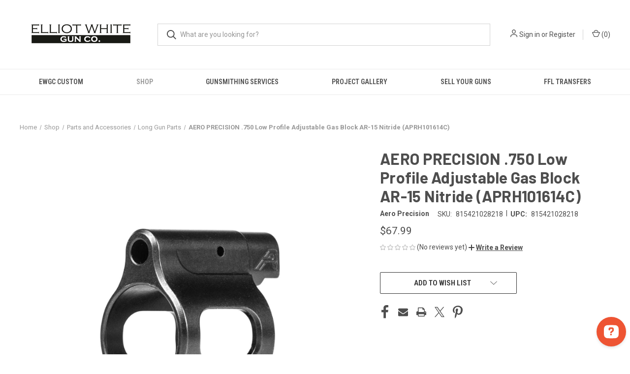

--- FILE ---
content_type: text/html; charset=UTF-8
request_url: https://elliotwhitegunco.com/aero-precision-750-low-profile-adjustable-gas-block-ar-15-nitride-aprh101614c/
body_size: 18538
content:


<!DOCTYPE html>
<html class="no-js" lang="en">
    <head>
        <title>AERO PRECISION .750 Low Profile Adjustable Gas Block AR-15 Nitride (APRH101614C)</title>
        <link rel="dns-prefetch preconnect" href="https://cdn11.bigcommerce.com/s-gow5dxlcix" crossorigin><link rel="dns-prefetch preconnect" href="https://fonts.googleapis.com/" crossorigin><link rel="dns-prefetch preconnect" href="https://fonts.gstatic.com/" crossorigin>
        <meta property="product:price:amount" content="67.99" /><meta property="product:price:currency" content="USD" /><meta property="og:url" content="https://elliotwhitegunco.com/aero-precision-750-low-profile-adjustable-gas-block-ar-15-nitride-aprh101614c/" /><meta property="og:site_name" content="Elliot White Gun Co" /><link rel='canonical' href='https://elliotwhitegunco.com/aero-precision-750-low-profile-adjustable-gas-block-ar-15-nitride-aprh101614c/' /><meta name='platform' content='bigcommerce.stencil' /><meta property="og:type" content="product" />
<meta property="og:title" content="AERO PRECISION .750 Low Profile Adjustable Gas Block AR-15 Nitride (APRH101614C)" />
<meta property="og:image" content="https://cdn11.bigcommerce.com/s-gow5dxlcix/products/146/images/501/12__81435.1690494528.386.513.png?c=1" />
<meta property="og:availability" content="oos" />
<meta property="pinterest:richpins" content="enabled" />
        
         

        <link href="https://cdn11.bigcommerce.com/s-gow5dxlcix/product_images/squarelogofaviconSUPER%20%281%29.png?t&#x3D;1675094746" rel="shortcut icon">
        <meta name="viewport" content="width=device-width, initial-scale=1, maximum-scale=1">

        <script nonce="">
            document.documentElement.className = document.documentElement.className.replace('no-js', 'js');
        </script>

        <script nonce="">
    function browserSupportsAllFeatures() {
        return window.Promise
            && window.fetch
            && window.URL
            && window.URLSearchParams
            && window.WeakMap
            // object-fit support
            && ('objectFit' in document.documentElement.style);
    }

    function loadScript(src) {
        var js = document.createElement('script');
        js.src = src;
        js.onerror = function () {
            console.error('Failed to load polyfill script ' + src);
        };
        document.head.appendChild(js);
    }

    if (!browserSupportsAllFeatures()) {
        loadScript('https://cdn11.bigcommerce.com/s-gow5dxlcix/stencil/fca74150-f0a6-013d-e67b-2e9e31b90141/dist/theme-bundle.polyfills.js');
    }
</script>
        <script nonce="">window.consentManagerTranslations = `{"locale":"en","locales":{"consent_manager.data_collection_warning":"en","consent_manager.accept_all_cookies":"en","consent_manager.gdpr_settings":"en","consent_manager.data_collection_preferences":"en","consent_manager.manage_data_collection_preferences":"en","consent_manager.use_data_by_cookies":"en","consent_manager.data_categories_table":"en","consent_manager.allow":"en","consent_manager.accept":"en","consent_manager.deny":"en","consent_manager.dismiss":"en","consent_manager.reject_all":"en","consent_manager.category":"en","consent_manager.purpose":"en","consent_manager.functional_category":"en","consent_manager.functional_purpose":"en","consent_manager.analytics_category":"en","consent_manager.analytics_purpose":"en","consent_manager.targeting_category":"en","consent_manager.advertising_category":"en","consent_manager.advertising_purpose":"en","consent_manager.essential_category":"en","consent_manager.esential_purpose":"en","consent_manager.yes":"en","consent_manager.no":"en","consent_manager.not_available":"en","consent_manager.cancel":"en","consent_manager.save":"en","consent_manager.back_to_preferences":"en","consent_manager.close_without_changes":"en","consent_manager.unsaved_changes":"en","consent_manager.by_using":"en","consent_manager.agree_on_data_collection":"en","consent_manager.change_preferences":"en","consent_manager.cancel_dialog_title":"en","consent_manager.privacy_policy":"en","consent_manager.allow_category_tracking":"en","consent_manager.disallow_category_tracking":"en"},"translations":{"consent_manager.data_collection_warning":"We use cookies (and other similar technologies) to collect data to improve your shopping experience.","consent_manager.accept_all_cookies":"Accept All Cookies","consent_manager.gdpr_settings":"Settings","consent_manager.data_collection_preferences":"Website Data Collection Preferences","consent_manager.manage_data_collection_preferences":"Manage Website Data Collection Preferences","consent_manager.use_data_by_cookies":" uses data collected by cookies and JavaScript libraries to improve your shopping experience.","consent_manager.data_categories_table":"The table below outlines how we use this data by category. To opt out of a category of data collection, select 'No' and save your preferences.","consent_manager.allow":"Allow","consent_manager.accept":"Accept","consent_manager.deny":"Deny","consent_manager.dismiss":"Dismiss","consent_manager.reject_all":"Reject all","consent_manager.category":"Category","consent_manager.purpose":"Purpose","consent_manager.functional_category":"Functional","consent_manager.functional_purpose":"Enables enhanced functionality, such as videos and live chat. If you do not allow these, then some or all of these functions may not work properly.","consent_manager.analytics_category":"Analytics","consent_manager.analytics_purpose":"Provide statistical information on site usage, e.g., web analytics so we can improve this website over time.","consent_manager.targeting_category":"Targeting","consent_manager.advertising_category":"Advertising","consent_manager.advertising_purpose":"Used to create profiles or personalize content to enhance your shopping experience.","consent_manager.essential_category":"Essential","consent_manager.esential_purpose":"Essential for the site and any requested services to work, but do not perform any additional or secondary function.","consent_manager.yes":"Yes","consent_manager.no":"No","consent_manager.not_available":"N/A","consent_manager.cancel":"Cancel","consent_manager.save":"Save","consent_manager.back_to_preferences":"Back to Preferences","consent_manager.close_without_changes":"You have unsaved changes to your data collection preferences. Are you sure you want to close without saving?","consent_manager.unsaved_changes":"You have unsaved changes","consent_manager.by_using":"By using our website, you're agreeing to our","consent_manager.agree_on_data_collection":"By using our website, you're agreeing to the collection of data as described in our ","consent_manager.change_preferences":"You can change your preferences at any time","consent_manager.cancel_dialog_title":"Are you sure you want to cancel?","consent_manager.privacy_policy":"Privacy Policy","consent_manager.allow_category_tracking":"Allow [CATEGORY_NAME] tracking","consent_manager.disallow_category_tracking":"Disallow [CATEGORY_NAME] tracking"}}`;</script>

        <script nonce="">
            window.lazySizesConfig = window.lazySizesConfig || {};
            window.lazySizesConfig.loadMode = 1;
        </script>
        <script nonce="" async src="https://cdn11.bigcommerce.com/s-gow5dxlcix/stencil/fca74150-f0a6-013d-e67b-2e9e31b90141/dist/theme-bundle.head_async.js"></script>
        
        <link href="https://fonts.googleapis.com/css?family=Roboto+Condensed:400,600%7CRoboto:400,700%7CBarlow:700&display=block" rel="stylesheet">
        
        <link rel="preload" href="https://cdn11.bigcommerce.com/s-gow5dxlcix/stencil/fca74150-f0a6-013d-e67b-2e9e31b90141/dist/theme-bundle.font.js" as="script">
        <script nonce="" async src="https://cdn11.bigcommerce.com/s-gow5dxlcix/stencil/fca74150-f0a6-013d-e67b-2e9e31b90141/dist/theme-bundle.font.js"></script>

        <link data-stencil-stylesheet href="https://cdn11.bigcommerce.com/s-gow5dxlcix/stencil/fca74150-f0a6-013d-e67b-2e9e31b90141/css/theme-1a19d8a0-9e5e-013e-48fe-26be2ef5e4ce.css" rel="stylesheet">

        <!-- Start Tracking Code for analytics_googleanalytics4 -->

<script data-cfasync="false" src="https://cdn11.bigcommerce.com/shared/js/google_analytics4_bodl_subscribers-358423becf5d870b8b603a81de597c10f6bc7699.js" integrity="sha256-gtOfJ3Avc1pEE/hx6SKj/96cca7JvfqllWA9FTQJyfI=" crossorigin="anonymous"></script>
<script data-cfasync="false">
  (function () {
    window.dataLayer = window.dataLayer || [];

    function gtag(){
        dataLayer.push(arguments);
    }

    function initGA4(event) {
         function setupGtag() {
            function configureGtag() {
                gtag('js', new Date());
                gtag('set', 'developer_id.dMjk3Nj', true);
                gtag('config', 'G-PK83E6ZDVS');
            }

            var script = document.createElement('script');

            script.src = 'https://www.googletagmanager.com/gtag/js?id=G-PK83E6ZDVS';
            script.async = true;
            script.onload = configureGtag;

            document.head.appendChild(script);
        }

        setupGtag();

        if (typeof subscribeOnBodlEvents === 'function') {
            subscribeOnBodlEvents('G-PK83E6ZDVS', false);
        }

        window.removeEventListener(event.type, initGA4);
    }

    

    var eventName = document.readyState === 'complete' ? 'consentScriptsLoaded' : 'DOMContentLoaded';
    window.addEventListener(eventName, initGA4, false);
  })()
</script>

<!-- End Tracking Code for analytics_googleanalytics4 -->


<script type="text/javascript" src="https://checkout-sdk.bigcommerce.com/v1/loader.js" defer></script>
<script src="https://www.google.com/recaptcha/api.js" async defer></script>
<script type="text/javascript">
var BCData = {"product_attributes":{"sku":"815421028218","upc":"815421028218","mpn":"APRH101614C","gtin":null,"weight":null,"base":true,"image":null,"price":{"without_tax":{"formatted":"$67.99","value":67.99,"currency":"USD"},"tax_label":"Tax"},"stock":null,"instock":false,"stock_message":null,"purchasable":true,"purchasing_message":"The selected product combination is currently unavailable.","call_for_price_message":null}};
</script>

 <script data-cfasync="false" src="https://microapps.bigcommerce.com/bodl-events/1.9.4/index.js" integrity="sha256-Y0tDj1qsyiKBRibKllwV0ZJ1aFlGYaHHGl/oUFoXJ7Y=" nonce="" crossorigin="anonymous"></script>
 <script data-cfasync="false" nonce="">

 (function() {
    function decodeBase64(base64) {
       const text = atob(base64);
       const length = text.length;
       const bytes = new Uint8Array(length);
       for (let i = 0; i < length; i++) {
          bytes[i] = text.charCodeAt(i);
       }
       const decoder = new TextDecoder();
       return decoder.decode(bytes);
    }
    window.bodl = JSON.parse(decodeBase64("[base64]"));
 })()

 </script>

<script nonce="">
(function () {
    var xmlHttp = new XMLHttpRequest();

    xmlHttp.open('POST', 'https://bes.gcp.data.bigcommerce.com/nobot');
    xmlHttp.setRequestHeader('Content-Type', 'application/json');
    xmlHttp.send('{"store_id":"1002815406","timezone_offset":"-5.0","timestamp":"2026-01-20T18:33:25.49804200Z","visit_id":"7b4d29a2-00b9-4cc9-bb12-e89f44a5f859","channel_id":1}');
})();
</script>

        
            <!-- partial pulled in to the base layout -->

        <script nonce="">
            var theme_settings = {
                show_fast_cart: true,
                linksPerCol: 10,
            };
        </script>

        <link rel="preload" href="https://cdn11.bigcommerce.com/s-gow5dxlcix/stencil/fca74150-f0a6-013d-e67b-2e9e31b90141/dist/theme-bundle.main.js" as="script">
    </head>
    <body>
        <svg data-src="https://cdn11.bigcommerce.com/s-gow5dxlcix/stencil/fca74150-f0a6-013d-e67b-2e9e31b90141/img/icon-sprite.svg" class="icons-svg-sprite"></svg>

        <header class="header" role="banner">
    <a href="#" class="mobileMenu-toggle" data-mobile-menu-toggle="menu">
        <span class="mobileMenu-toggleIcon"></span>
    </a>

    <div class="header-logo--wrap">
        <div class="header-logo logo-full-size-desktop">
            
            <div class="logo-and-toggle">
                <div class="desktopMenu-toggle">
                    <a href="javascript:void(0);" class="mobileMenu-toggle">
                        <span class="mobileMenu-toggleIcon"></span>
                    </a>
                </div>
                
                    <div class="logo-wrap"><a href="https://elliotwhitegunco.com/" class="header-logo__link" data-header-logo-link>
        <img class="header-logo-image-unknown-size"
             src="https://cdn11.bigcommerce.com/s-gow5dxlcix/images/stencil/original/1_1683649148__56938.original.png"
             alt="Elliot White Gun Co"
             title="Elliot White Gun Co">
</a>
</div>
            </div>
            
            <div class="quickSearchWrap" id="quickSearch" aria-hidden="true" tabindex="-1" data-prevent-quick-search-close>
                <div>
    <!-- snippet location forms_search -->
    <form class="form" action="/search.php">
        <fieldset class="form-fieldset">
            <div class="form-field">
                <label class="is-srOnly" for="search_query">Search</label>
                <input class="form-input" data-search-quick name="search_query" id="search_query" data-error-message="Search field cannot be empty." placeholder="What are you looking for?" autocomplete="off">
                <button type="submit" class="form-button">
                    <i class="icon" aria-hidden="true">
                        <svg><use xlink:href="#icon-search" /></svg>
                    </i>
                </button>
            </div>
        </fieldset>
    </form>
    <section class="quickSearchResults" data-bind="html: results"></section>
    <p role="status"
       aria-live="polite"
       class="aria-description--hidden"
       data-search-aria-message-predefined-text="product results for"
    ></p>
</div>
            </div>
            <div class="navUser-wrap">
                <nav class="navUser">
    <ul class="navUser-section navUser-section--alt">
        <li class="navUser-item navUser-item--account">
            <i class="icon" aria-hidden="true">
                <svg><use xlink:href="#icon-user" /></svg>
            </i>
                <a class="navUser-action"
                   href="/login.php"
                   aria-label="Sign in"
                >
                    Sign in
                </a>
                    <span>or</span> <a class="navUser-action" href="/login.php?action&#x3D;create_account">Register</a>
        </li>
                <li class="navUser-item navUser-item--mobile-search">
            <i class="icon" aria-hidden="true">
                <svg><use xlink:href="#icon-search" /></svg>
            </i>
        </li>
        <li class="navUser-item navUser-item--cart">
            <a
                class="navUser-action"
                data-cart-preview
                data-dropdown="cart-preview-dropdown"
                data-options="align:right"
                href="/cart.php"
                aria-label="Cart with 0 items"
            >
                <i class="icon" aria-hidden="true">
                    <svg><use xlink:href="#icon-cart" /></svg>
                </i>
                (<span class=" cart-quantity"></span>)
            </a>

            <div class="dropdown-menu" id="cart-preview-dropdown" data-dropdown-content aria-hidden="true"></div>
        </li>
    </ul>
</nav>
            </div>
        </div>
    </div>

    <div class="navPages-container" id="menu" data-menu>
        <span class="mobile-closeNav">
    <i class="icon" aria-hidden="true">
        <svg><use xlink:href="#icon-close-large" /></svg>
    </i>
    close
</span>
<nav class="navPages">
    <ul class="navPages-list navPages-list--user 5765697a656e20596f756e67">
            <li class="navPages-item">
                <i class="icon" aria-hidden="true">
                    <svg><use xlink:href="#icon-user" /></svg>
                </i>
                <a class="navPages-action" href="/login.php">Sign in</a>
                    or
                    <a class="navPages-action"
                       href="/login.php?action&#x3D;create_account"
                       aria-label="Register"
                    >
                        Register
                    </a>
            </li>
    </ul>
    <ul class="navPages-list navPages-mega navPages-mainNav">
            <li class="navPages-item">
                <a class="navPages-action"
   href="https://elliotwhitegunco.com/ewgc-custom/"
   aria-label="EWGC Custom "
>
    EWGC Custom 
</a>
            </li>
            <li class="navPages-item">
                <a class="navPages-action has-subMenu activePage"
   href="https://elliotwhitegunco.com/in-stock/"
   data-collapsible="navPages-23"
>
    Shop
    <i class="icon navPages-action-moreIcon" aria-hidden="true">
        <svg><use xlink:href="#icon-chevron-down" /></svg>
    </i>
</a>
<div class="column-menu navPage-subMenu" id="navPages-23" aria-hidden="true" tabindex="-1">
    <ul class="navPage-subMenu-list">
            <li class="navPage-subMenu-item">
                <i class="icon navPages-action-moreIcon" aria-hidden="true"><svg><use xlink:href="#icon-chevron-right" /></svg></i>
                <a class="navPage-subMenu-action navPages-action" href="https://elliotwhitegunco.com/shop/parts-and-accessories/">Parts and Accessories</a>
                    <i class="icon navPages-action-moreIcon navPages-action-closed" aria-hidden="true"><svg><use xlink:href="#icon-plus" /></svg></i>
                    <i class="icon navPages-action-moreIcon navPages-action-open" aria-hidden="true"><svg><use xlink:href="#icon-minus" /></svg></i>
                
            </li>
                    <li class="navPage-childList-item">
                        <a class="navPage-childList-action navPages-action" href="https://elliotwhitegunco.com/shop/long-gun-parts/">Long Gun Parts</a>
                    </li>
                    <li class="navPage-childList-item">
                        <a class="navPage-childList-action navPages-action" href="https://elliotwhitegunco.com/shop/handguns/handgun-parts/">Handgun Parts</a>
                    </li>
                    <li class="navPage-childList-item">
                        <a class="navPage-childList-action navPages-action" href="https://elliotwhitegunco.com/shop/magazines/">Magazines</a>
                    </li>
                    <li class="navPage-childList-item">
                        <a class="navPage-childList-action navPages-action" href="https://elliotwhitegunco.com/shop/ammunition/">Ammunition</a>
                    </li>
                    <li class="navPage-childList-item">
                        <a class="navPage-childList-action navPages-action" href="https://elliotwhitegunco.com/shop/optics/">Optics</a>
                    </li>
            <li class="navPage-subMenu-item">
                <i class="icon navPages-action-moreIcon" aria-hidden="true"><svg><use xlink:href="#icon-chevron-right" /></svg></i>
                <a class="navPage-subMenu-action navPages-action" href="https://elliotwhitegunco.com/firearms/">Firearms</a>
                    <i class="icon navPages-action-moreIcon navPages-action-closed" aria-hidden="true"><svg><use xlink:href="#icon-plus" /></svg></i>
                    <i class="icon navPages-action-moreIcon navPages-action-open" aria-hidden="true"><svg><use xlink:href="#icon-minus" /></svg></i>
                
            </li>
                    <li class="navPage-childList-item">
                        <a class="navPage-childList-action navPages-action" href="https://elliotwhitegunco.com/shop/long-guns/">Long Guns</a>
                    </li>
                    <li class="navPage-childList-item">
                        <a class="navPage-childList-action navPages-action" href="https://elliotwhitegunco.com/shop/handguns/">Handguns</a>
                    </li>
            <li class="navPage-subMenu-item">
                <i class="icon navPages-action-moreIcon" aria-hidden="true"><svg><use xlink:href="#icon-chevron-right" /></svg></i>
                <a class="navPage-subMenu-action navPages-action" href="https://elliotwhitegunco.com/shop/knives/">Knives</a>
                
            </li>
            <li class="navPage-subMenu-item">
                <i class="icon navPages-action-moreIcon" aria-hidden="true"><svg><use xlink:href="#icon-chevron-right" /></svg></i>
                <a class="navPage-subMenu-action navPages-action" href="https://elliotwhitegunco.com/shop/tools/">Tools</a>
                
            </li>
            <li class="navPage-subMenu-item">
                <i class="icon navPages-action-moreIcon" aria-hidden="true"><svg><use xlink:href="#icon-chevron-right" /></svg></i>
                <a class="navPage-subMenu-action navPages-action" href="https://elliotwhitegunco.com/shop/other/">Other</a>
                
            </li>
    </ul>
</div>
            </li>
                <li class="navPages-item navPages-item--content-first">
                        <a class="navPages-action"
   href="https://elliotwhitegunco.com/gunsmithing-services"
   aria-label="Gunsmithing Services"
>
    Gunsmithing Services
</a>
                </li>
                <li class="navPages-item">
                        <a class="navPages-action"
   href="https://elliotwhitegunco.com/project-gallery"
   aria-label="Project Gallery"
>
    Project Gallery
</a>
                </li>
                <li class="navPages-item">
                        <a class="navPages-action"
   href="https://elliotwhitegunco.com/used-gun-buying"
   aria-label="Sell Your Guns"
>
    Sell Your Guns
</a>
                </li>
                <li class="navPages-item">
                        <a class="navPages-action"
   href="https://elliotwhitegunco.com/ffl-transfers"
   aria-label="FFL Transfers"
>
    FFL Transfers
</a>
                </li>
    </ul>
    <ul class="navPages-list navPages-list--user">
    </ul>
</nav>
    </div>
</header>



<div data-content-region="header_bottom--global"><div data-layout-id="2e47f879-78bc-4de6-abdb-5717d1b8bf4f">       <div data-sub-layout-container="88b677ef-e21e-4ec4-9221-478cc1e37e74" data-layout-name="Layout">
    <style data-container-styling="88b677ef-e21e-4ec4-9221-478cc1e37e74">
        [data-sub-layout-container="88b677ef-e21e-4ec4-9221-478cc1e37e74"] {
            box-sizing: border-box;
            display: flex;
            flex-wrap: wrap;
            z-index: 0;
            position: relative;
            height: ;
            padding-top: 0px;
            padding-right: 0px;
            padding-bottom: 0px;
            padding-left: 0px;
            margin-top: 0px;
            margin-right: 0px;
            margin-bottom: 0px;
            margin-left: 0px;
            border-width: 0px;
            border-style: solid;
            border-color: #333333;
        }

        [data-sub-layout-container="88b677ef-e21e-4ec4-9221-478cc1e37e74"]:after {
            display: block;
            position: absolute;
            top: 0;
            left: 0;
            bottom: 0;
            right: 0;
            background-size: cover;
            z-index: auto;
        }
    </style>

    <div data-sub-layout="98cea15a-bc82-4da1-b3cc-7edcfa5f9cf9">
        <style data-column-styling="98cea15a-bc82-4da1-b3cc-7edcfa5f9cf9">
            [data-sub-layout="98cea15a-bc82-4da1-b3cc-7edcfa5f9cf9"] {
                display: flex;
                flex-direction: column;
                box-sizing: border-box;
                flex-basis: 100%;
                max-width: 100%;
                z-index: 0;
                position: relative;
                height: ;
                padding-top: 0px;
                padding-right: 10.5px;
                padding-bottom: 0px;
                padding-left: 10.5px;
                margin-top: 0px;
                margin-right: 0px;
                margin-bottom: 0px;
                margin-left: 0px;
                border-width: 0px;
                border-style: solid;
                border-color: #333333;
                justify-content: center;
            }
            [data-sub-layout="98cea15a-bc82-4da1-b3cc-7edcfa5f9cf9"]:after {
                display: block;
                position: absolute;
                top: 0;
                left: 0;
                bottom: 0;
                right: 0;
                background-size: cover;
                z-index: auto;
            }
            @media only screen and (max-width: 700px) {
                [data-sub-layout="98cea15a-bc82-4da1-b3cc-7edcfa5f9cf9"] {
                    flex-basis: 100%;
                    max-width: 100%;
                }
            }
        </style>
        <div data-widget-id="9520066f-e220-4ff1-9afb-5b2199d926a6" data-placement-id="02ee47d3-fbdf-4e69-98df-d1bc820e52cd" data-placement-status="ACTIVE"><style>
    .sd-simple-text-9520066f-e220-4ff1-9afb-5b2199d926a6 {
      padding-top: 0px;
      padding-right: 0px;
      padding-bottom: 0px;
      padding-left: 0px;

      margin-top: 0px;
      margin-right: 0px;
      margin-bottom: 0px;
      margin-left: 0px;

    }

    .sd-simple-text-9520066f-e220-4ff1-9afb-5b2199d926a6 * {
      margin: 0;
      padding: 0;

        color: rgba(0,0,0,0);
        font-family: inherit;
        font-weight: 500;
        font-size: 12px;
        min-height: 12px;

    }

    .sd-simple-text-9520066f-e220-4ff1-9afb-5b2199d926a6 {
        text-align: center;
    }

    #sd-simple-text-editable-9520066f-e220-4ff1-9afb-5b2199d926a6 {
      min-width: 14px;
      line-height: 1.5;
      display: inline-block;
    }

    #sd-simple-text-editable-9520066f-e220-4ff1-9afb-5b2199d926a6[data-edit-mode="true"]:hover,
    #sd-simple-text-editable-9520066f-e220-4ff1-9afb-5b2199d926a6[data-edit-mode="true"]:active,
    #sd-simple-text-editable-9520066f-e220-4ff1-9afb-5b2199d926a6[data-edit-mode="true"]:focus {
      outline: 1px dashed #3C64F4;
    }

    #sd-simple-text-editable-9520066f-e220-4ff1-9afb-5b2199d926a6 strong,
    #sd-simple-text-editable-9520066f-e220-4ff1-9afb-5b2199d926a6 strong * {
      font-weight: bold;
    }

    #sd-simple-text-editable-9520066f-e220-4ff1-9afb-5b2199d926a6 a {
      color: inherit;
    }

    @supports (color: color-mix(in srgb, #000 50%, #fff 50%)) {
      #sd-simple-text-editable-9520066f-e220-4ff1-9afb-5b2199d926a6 a:hover,
      #sd-simple-text-editable-9520066f-e220-4ff1-9afb-5b2199d926a6 a:active,
      #sd-simple-text-editable-9520066f-e220-4ff1-9afb-5b2199d926a6 a:focus {
        color: color-mix(in srgb, currentColor 68%, white 32%);
      }
    }

    @supports not (color: color-mix(in srgb, #000 50%, #fff 50%)) {
      #sd-simple-text-editable-9520066f-e220-4ff1-9afb-5b2199d926a6 a:hover,
      #sd-simple-text-editable-9520066f-e220-4ff1-9afb-5b2199d926a6 a:active,
      #sd-simple-text-editable-9520066f-e220-4ff1-9afb-5b2199d926a6 a:focus {
        filter: brightness(2);
      }
    }
</style>

<div class="sd-simple-text-9520066f-e220-4ff1-9afb-5b2199d926a6 ">
  <div id="sd-simple-text-editable-9520066f-e220-4ff1-9afb-5b2199d926a6" data-edit-mode="">
    <p>GUNSMITHING&nbsp; CASH FOR GUNS&nbsp; LASER ENGRAVING</p>
  </div>
</div>

</div>
    </div>
</div>

</div></div>
<div data-content-region="header_bottom"></div>

        <div class="body " id='main-content' role='main' data-currency-code="USD">
     
        <div class="container">
        <nav aria-label="Breadcrumb">
    <ol class="breadcrumbs">
                <li class="breadcrumb ">
                    <a class="breadcrumb-label"
                       href="https://elliotwhitegunco.com/"
                       
                    >
                        <span>Home</span>
                    </a>
                </li>
                <li class="breadcrumb ">
                    <a class="breadcrumb-label"
                       href="https://elliotwhitegunco.com/in-stock/"
                       
                    >
                        <span>Shop</span>
                    </a>
                </li>
                <li class="breadcrumb ">
                    <a class="breadcrumb-label"
                       href="https://elliotwhitegunco.com/shop/parts-and-accessories/"
                       
                    >
                        <span>Parts and Accessories</span>
                    </a>
                </li>
                <li class="breadcrumb ">
                    <a class="breadcrumb-label"
                       href="https://elliotwhitegunco.com/shop/long-gun-parts/"
                       
                    >
                        <span>Long Gun Parts</span>
                    </a>
                </li>
                <li class="breadcrumb is-active">
                    <a class="breadcrumb-label"
                       href="https://elliotwhitegunco.com/aero-precision-750-low-profile-adjustable-gas-block-ar-15-nitride-aprh101614c/"
                       aria-current="page"
                    >
                        <span>AERO PRECISION .750 Low Profile Adjustable Gas Block AR-15 Nitride (APRH101614C)</span>
                    </a>
                </li>
    </ol>
</nav>

<script nonce="" type="application/ld+json">
{
    "@context": "https://schema.org",
    "@type": "BreadcrumbList",
    "itemListElement":
    [
        {
            "@type": "ListItem",
            "position": 1,
            "item": {
                "@id": "https://elliotwhitegunco.com/",
                "name": "Home"
            }
        },
        {
            "@type": "ListItem",
            "position": 2,
            "item": {
                "@id": "https://elliotwhitegunco.com/in-stock/",
                "name": "Shop"
            }
        },
        {
            "@type": "ListItem",
            "position": 3,
            "item": {
                "@id": "https://elliotwhitegunco.com/shop/parts-and-accessories/",
                "name": "Parts and Accessories"
            }
        },
        {
            "@type": "ListItem",
            "position": 4,
            "item": {
                "@id": "https://elliotwhitegunco.com/shop/long-gun-parts/",
                "name": "Long Gun Parts"
            }
        },
        {
            "@type": "ListItem",
            "position": 5,
            "item": {
                "@id": "https://elliotwhitegunco.com/aero-precision-750-low-profile-adjustable-gas-block-ar-15-nitride-aprh101614c/",
                "name": "AERO PRECISION .750 Low Profile Adjustable Gas Block AR-15 Nitride (APRH101614C)"
            }
        }
    ]
}
</script>

    </div>

    <div>
        <div class="container">
            
<div class="productView" >
    <section class="productView-images" data-image-gallery>
        <span
    data-carousel-content-change-message
    class="aria-description--hidden"
    aria-live="polite" 
    role="status"></span>
        <figure class="productView-image"
                data-image-gallery-main
                data-zoom-image="https://cdn11.bigcommerce.com/s-gow5dxlcix/images/stencil/1280x1280/products/146/501/12__81435.1690494528.png?c=1"
                >
            <div class="productView-img-container">
                    <a href="https://cdn11.bigcommerce.com/s-gow5dxlcix/images/stencil/1280x1280/products/146/501/12__81435.1690494528.png?c=1"
                        target="_blank">
                <img src="https://cdn11.bigcommerce.com/s-gow5dxlcix/images/stencil/760x760/products/146/501/12__81435.1690494528.png?c=1" alt="Aero Precision Low Profile Adjustable Gas Block .750 815421028218" title="Aero Precision Low Profile Adjustable Gas Block .750 815421028218" data-sizes="auto"
    srcset="https://cdn11.bigcommerce.com/s-gow5dxlcix/images/stencil/80w/products/146/501/12__81435.1690494528.png?c=1"
data-srcset="https://cdn11.bigcommerce.com/s-gow5dxlcix/images/stencil/80w/products/146/501/12__81435.1690494528.png?c=1 80w, https://cdn11.bigcommerce.com/s-gow5dxlcix/images/stencil/160w/products/146/501/12__81435.1690494528.png?c=1 160w, https://cdn11.bigcommerce.com/s-gow5dxlcix/images/stencil/320w/products/146/501/12__81435.1690494528.png?c=1 320w, https://cdn11.bigcommerce.com/s-gow5dxlcix/images/stencil/640w/products/146/501/12__81435.1690494528.png?c=1 640w, https://cdn11.bigcommerce.com/s-gow5dxlcix/images/stencil/960w/products/146/501/12__81435.1690494528.png?c=1 960w, https://cdn11.bigcommerce.com/s-gow5dxlcix/images/stencil/1280w/products/146/501/12__81435.1690494528.png?c=1 1280w, https://cdn11.bigcommerce.com/s-gow5dxlcix/images/stencil/1920w/products/146/501/12__81435.1690494528.png?c=1 1920w, https://cdn11.bigcommerce.com/s-gow5dxlcix/images/stencil/2560w/products/146/501/12__81435.1690494528.png?c=1 2560w"

class="lazyload productView-image--default"

data-main-image />
                    </a>
            </div>
        </figure>
        <ul class="productView-thumbnails">
                <li class="productView-thumbnail">
                    <a
                        class="productView-thumbnail-link"
                        href="https://cdn11.bigcommerce.com/s-gow5dxlcix/images/stencil/1280x1280/products/146/501/12__81435.1690494528.png?c=1"
                        data-image-gallery-item
                        data-image-gallery-new-image-url="https://cdn11.bigcommerce.com/s-gow5dxlcix/images/stencil/760x760/products/146/501/12__81435.1690494528.png?c=1"
                        data-image-gallery-new-image-srcset="https://cdn11.bigcommerce.com/s-gow5dxlcix/images/stencil/80w/products/146/501/12__81435.1690494528.png?c=1 80w, https://cdn11.bigcommerce.com/s-gow5dxlcix/images/stencil/160w/products/146/501/12__81435.1690494528.png?c=1 160w, https://cdn11.bigcommerce.com/s-gow5dxlcix/images/stencil/320w/products/146/501/12__81435.1690494528.png?c=1 320w, https://cdn11.bigcommerce.com/s-gow5dxlcix/images/stencil/640w/products/146/501/12__81435.1690494528.png?c=1 640w, https://cdn11.bigcommerce.com/s-gow5dxlcix/images/stencil/960w/products/146/501/12__81435.1690494528.png?c=1 960w, https://cdn11.bigcommerce.com/s-gow5dxlcix/images/stencil/1280w/products/146/501/12__81435.1690494528.png?c=1 1280w, https://cdn11.bigcommerce.com/s-gow5dxlcix/images/stencil/1920w/products/146/501/12__81435.1690494528.png?c=1 1920w, https://cdn11.bigcommerce.com/s-gow5dxlcix/images/stencil/2560w/products/146/501/12__81435.1690494528.png?c=1 2560w"
                        data-image-gallery-zoom-image-url="https://cdn11.bigcommerce.com/s-gow5dxlcix/images/stencil/1280x1280/products/146/501/12__81435.1690494528.png?c=1"
                    >
                        <img class="lazyload" data-sizes="auto" src="https://cdn11.bigcommerce.com/s-gow5dxlcix/stencil/fca74150-f0a6-013d-e67b-2e9e31b90141/img/loading.svg" data-src="https://cdn11.bigcommerce.com/s-gow5dxlcix/images/stencil/50x50/products/146/501/12__81435.1690494528.png?c=1" alt="Aero Precision Low Profile Adjustable Gas Block .750 815421028218" title="Aero Precision Low Profile Adjustable Gas Block .750 815421028218">
                    </a>
                </li>
                <li class="productView-thumbnail">
                    <a
                        class="productView-thumbnail-link"
                        href="https://cdn11.bigcommerce.com/s-gow5dxlcix/images/stencil/1280x1280/products/146/503/11__31990.1690494528.png?c=1"
                        data-image-gallery-item
                        data-image-gallery-new-image-url="https://cdn11.bigcommerce.com/s-gow5dxlcix/images/stencil/760x760/products/146/503/11__31990.1690494528.png?c=1"
                        data-image-gallery-new-image-srcset="https://cdn11.bigcommerce.com/s-gow5dxlcix/images/stencil/80w/products/146/503/11__31990.1690494528.png?c=1 80w, https://cdn11.bigcommerce.com/s-gow5dxlcix/images/stencil/160w/products/146/503/11__31990.1690494528.png?c=1 160w, https://cdn11.bigcommerce.com/s-gow5dxlcix/images/stencil/320w/products/146/503/11__31990.1690494528.png?c=1 320w, https://cdn11.bigcommerce.com/s-gow5dxlcix/images/stencil/640w/products/146/503/11__31990.1690494528.png?c=1 640w, https://cdn11.bigcommerce.com/s-gow5dxlcix/images/stencil/960w/products/146/503/11__31990.1690494528.png?c=1 960w, https://cdn11.bigcommerce.com/s-gow5dxlcix/images/stencil/1280w/products/146/503/11__31990.1690494528.png?c=1 1280w, https://cdn11.bigcommerce.com/s-gow5dxlcix/images/stencil/1920w/products/146/503/11__31990.1690494528.png?c=1 1920w, https://cdn11.bigcommerce.com/s-gow5dxlcix/images/stencil/2560w/products/146/503/11__31990.1690494528.png?c=1 2560w"
                        data-image-gallery-zoom-image-url="https://cdn11.bigcommerce.com/s-gow5dxlcix/images/stencil/1280x1280/products/146/503/11__31990.1690494528.png?c=1"
                    >
                        <img class="lazyload" data-sizes="auto" src="https://cdn11.bigcommerce.com/s-gow5dxlcix/stencil/fca74150-f0a6-013d-e67b-2e9e31b90141/img/loading.svg" data-src="https://cdn11.bigcommerce.com/s-gow5dxlcix/images/stencil/50x50/products/146/503/11__31990.1690494528.png?c=1" alt="Aero Precision Low Profile Adjustable Gas Block .750 815421028218" title="Aero Precision Low Profile Adjustable Gas Block .750 815421028218">
                    </a>
                </li>
                <li class="productView-thumbnail">
                    <a
                        class="productView-thumbnail-link"
                        href="https://cdn11.bigcommerce.com/s-gow5dxlcix/images/stencil/1280x1280/products/146/502/10__42333.1690494528.png?c=1"
                        data-image-gallery-item
                        data-image-gallery-new-image-url="https://cdn11.bigcommerce.com/s-gow5dxlcix/images/stencil/760x760/products/146/502/10__42333.1690494528.png?c=1"
                        data-image-gallery-new-image-srcset="https://cdn11.bigcommerce.com/s-gow5dxlcix/images/stencil/80w/products/146/502/10__42333.1690494528.png?c=1 80w, https://cdn11.bigcommerce.com/s-gow5dxlcix/images/stencil/160w/products/146/502/10__42333.1690494528.png?c=1 160w, https://cdn11.bigcommerce.com/s-gow5dxlcix/images/stencil/320w/products/146/502/10__42333.1690494528.png?c=1 320w, https://cdn11.bigcommerce.com/s-gow5dxlcix/images/stencil/640w/products/146/502/10__42333.1690494528.png?c=1 640w, https://cdn11.bigcommerce.com/s-gow5dxlcix/images/stencil/960w/products/146/502/10__42333.1690494528.png?c=1 960w, https://cdn11.bigcommerce.com/s-gow5dxlcix/images/stencil/1280w/products/146/502/10__42333.1690494528.png?c=1 1280w, https://cdn11.bigcommerce.com/s-gow5dxlcix/images/stencil/1920w/products/146/502/10__42333.1690494528.png?c=1 1920w, https://cdn11.bigcommerce.com/s-gow5dxlcix/images/stencil/2560w/products/146/502/10__42333.1690494528.png?c=1 2560w"
                        data-image-gallery-zoom-image-url="https://cdn11.bigcommerce.com/s-gow5dxlcix/images/stencil/1280x1280/products/146/502/10__42333.1690494528.png?c=1"
                    >
                        <img class="lazyload" data-sizes="auto" src="https://cdn11.bigcommerce.com/s-gow5dxlcix/stencil/fca74150-f0a6-013d-e67b-2e9e31b90141/img/loading.svg" data-src="https://cdn11.bigcommerce.com/s-gow5dxlcix/images/stencil/50x50/products/146/502/10__42333.1690494528.png?c=1" alt="Aero Precision Low Profile Adjustable Gas Block .750 815421028218" title="Aero Precision Low Profile Adjustable Gas Block .750 815421028218">
                    </a>
                </li>
        </ul>
    </section>
    <section class="productView-details product-data">
        <div class="productView-product">

            <h1 class="productView-title main-heading">AERO PRECISION .750 Low Profile Adjustable Gas Block AR-15 Nitride (APRH101614C)</h1>
                <span class="productView-brand">
                    <a href="https://elliotwhitegunco.com/aero-precision/"><span><strong>Aero Precision</strong></span></a>
                </span>
            <div class="productSKU">
                <dt class="productView-info-name sku-label" >SKU:</dt>
                <dd class="productView-info-value" data-product-sku>815421028218</dd>
            </div>
            <span style="position:relative; padding: 0 3px; top: -1px;">|</span>
                <div class="productUPC">
                    <dt class="productView-info-name upc-label">UPC:</dt>
                    <dd class="productView-info-value" data-product-upc>815421028218</dd>
                </div>
            <div class="productView-price">
                    
        <div class="price-section price-section--withoutTax "  >
            <span class="price-section price-section--withoutTax non-sale-price--withoutTax" style="display: none;">
                <span data-product-non-sale-price-without-tax class="price price--non-sale">
                    
                </span>
            </span>
            <span data-product-price-without-tax class="price price--withoutTax">$67.99</span>
            <div class="price-section price-section--withoutTax rrp-price--withoutTax" style="display: none;">
                <span data-product-rrp-without-tax class="price price--rrp"></span>
            </div>
        </div>
         <div class="price-section price-section--saving price" style="display: none;">
                <span class="price">(You save</span>
                <span data-product-price-saved class="price price--saving">
                    
                </span>
                <span class="price">)</span>
         </div>
            </div>


            <div data-content-region="product_below_price"></div>
            <div class="productView-rating">
                    <span role="img"
      aria-label="Product rating is 0 of 5"
>
            <span class="icon icon--ratingEmpty">
                <svg>
                    <use xlink:href="#icon-star" />
                </svg>
            </span>
            <span class="icon icon--ratingEmpty">
                <svg>
                    <use xlink:href="#icon-star" />
                </svg>
            </span>
            <span class="icon icon--ratingEmpty">
                <svg>
                    <use xlink:href="#icon-star" />
                </svg>
            </span>
            <span class="icon icon--ratingEmpty">
                <svg>
                    <use xlink:href="#icon-star" />
                </svg>
            </span>
            <span class="icon icon--ratingEmpty">
                <svg>
                    <use xlink:href="#icon-star" />
                </svg>
            </span>
</span>
                        <span>(No reviews yet)</span>
                    <button class="productView-reviewLink productView-reviewLink--new">
                        <a href="https://elliotwhitegunco.com/aero-precision-750-low-profile-adjustable-gas-block-ar-15-nitride-aprh101614c/"
                            data-reveal-id="modal-review-form"
                            role="button"
                        >
                           <i class="icon" aria-hidden="true" style="position: relative; top: -1px;">
                                <svg><use xlink:href="#icon-plus" /></svg>
                            </i>
                           <strong style="text-decoration: underline;">Write a Review</strong>
                        </a>
                    </button>
                    <div id="modal-review-form" class="modal" data-reveal>
    
    
    
    
    <div class="modal-header">
        <h2 class="modal-header-title">Write a Review</h2>
        <button class="modal-close"
        type="button"
        title="Close"
        
>
    <span class="aria-description--hidden">Close</span>
    <span aria-hidden="true">&#215;</span>
</button>
    </div>
    <div class="modal-body">
        <div class="writeReview-productDetails">
            <div class="writeReview-productImage-container">
                <img class="lazyload" data-sizes="auto" src="https://cdn11.bigcommerce.com/s-gow5dxlcix/stencil/fca74150-f0a6-013d-e67b-2e9e31b90141/img/loading.svg" data-src="https://cdn11.bigcommerce.com/s-gow5dxlcix/images/stencil/760x760/products/146/501/12__81435.1690494528.png?c=1">
            </div>
            <h6 class="product-brand">Aero Precision</h6>
            <h5 class="product-title">AERO PRECISION .750 Low Profile Adjustable Gas Block AR-15 Nitride (APRH101614C)</h5>
        </div>
        <form class="form writeReview-form" action="/postreview.php" method="post">
            <fieldset class="form-fieldset">
                <div class="form-field">
                    <label class="form-label" for="rating-rate">Rating
                        <small>Required</small>
                    </label>
                    <!-- Stars -->
                    <!-- TODO: Review Stars need to be componentised, both for display and input -->
                    <select id="rating-rate" class="form-select" name="revrating" data-input aria-required="true">
                        <option value="">Select Rating</option>
                                <option value="1">1 star (worst)</option>
                                <option value="2">2 stars</option>
                                <option value="3">3 stars (average)</option>
                                <option value="4">4 stars</option>
                                <option value="5">5 stars (best)</option>
                    </select>
                </div>

                <!-- Name -->
                    <div class="form-field" id="revfromname" data-validation="" >
    <label class="form-label" for="revfromname_input">Name
        <small>Required</small>
    </label>
    <input type="text"
           name="revfromname"
           id="revfromname_input"
           class="form-input"
           data-label="Name"
           data-input
           aria-required="true"
           
           
           
           
    >
</div>

                    <!-- Email -->
                        <div class="form-field" id="email" data-validation="" >
    <label class="form-label" for="email_input">Email
        <small>Required</small>
    </label>
    <input type="text"
           name="email"
           id="email_input"
           class="form-input"
           data-label="Email"
           data-input
           aria-required="true"
           
           
           
           
    >
</div>

                <!-- Review Subject -->
                <div class="form-field" id="revtitle" data-validation="" >
    <label class="form-label" for="revtitle_input">Review Subject
        <small>Required</small>
    </label>
    <input type="text"
           name="revtitle"
           id="revtitle_input"
           class="form-input"
           data-label="Review Subject"
           data-input
           aria-required="true"
           
           
           
           
    >
</div>

                <!-- Comments -->
                <div class="form-field" id="revtext" data-validation="">
    <label class="form-label" for="revtext_input">Comments
            <small>Required</small>
    </label>
    <textarea name="revtext"
              id="revtext_input"
              data-label="Comments"
              rows=""
              aria-required="true"
              data-input
              class="form-input"
              
    >
        
    </textarea>
</div>

                <div class="g-recaptcha" data-sitekey="6LcjX0sbAAAAACp92-MNpx66FT4pbIWh-FTDmkkz"></div><br/>

                <div class="form-field">
                    <input type="submit" class="button button--primary"
                           value="Submit Review">
                </div>
                <input type="hidden" name="product_id" value="146">
                <input type="hidden" name="action" value="post_review">
                
            </fieldset>
        </form>
    </div>
</div>
            </div>
            <div class="productView-specs">
            </div>
            
        </div>
        <div class="productView-options">
            <form class="form" method="post" action="https://elliotwhitegunco.com/cart.php" enctype="multipart/form-data"
                  data-cart-item-add>
                <input type="hidden" name="action" value="add"/>
                <input type="hidden" name="product_id" value="146"/>
                
                <div class="productView-options-wrap" data-product-option-change style="display:none;">
                    
                </div>
                
                <div class="shipping-giftWrap-stock">
                    <div class="form-field--stock u-hiddenVisually">
                        <dt class="productView-info-name">Current Stock:</dt>
                        <dd class="productView-info-value"><span data-product-stock></span></dd>
                    </div>
                </div>
                
                
<div id="add-to-cart-wrapper" class="add-to-cart-wrapper" style="display: none">
        
        <div class="form-field form-field--increments">
            <label class="form-label form-label--alternate" for="qty[]">Quantity:</label>

            <div class="form-increment" data-quantity-change>
                <button class="button button--icon" data-action="dec" type="button">
                    <span class="is-srOnly">Decrease Quantity of undefined</span>
                    <i class="icon" aria-hidden="true">
                        <svg>
                            <use xlink:href="#icon-keyboard-arrow-down"/>
                        </svg>
                    </i>
                </button>
                <input class="form-input form-input--incrementTotal"
                       id="qty[]"
                       name="qty[]"
                       type="tel"
                       value="1"
                       data-quantity-min="0"
                       data-quantity-max="0"
                       min="1"
                       pattern="[0-9]*"
                       aria-live="polite">
                <button class="button button--icon" data-action="inc" type="button">
                    <span class="is-srOnly">Increase Quantity of undefined</span>
                    <i class="icon" aria-hidden="true">
                        <svg>
                            <use xlink:href="#icon-keyboard-arrow-up"/>
                        </svg>
                    </i>
                </button>
            </div>
        </div>
    
    <div class="alertBox productAttributes-message" style="display:none">
        <div class="alertBox-column alertBox-icon">
            <icon glyph="ic-success" class="icon" aria-hidden="true"><svg xmlns="http://www.w3.org/2000/svg" width="24" height="24" viewBox="0 0 24 24"><path d="M12 2C6.48 2 2 6.48 2 12s4.48 10 10 10 10-4.48 10-10S17.52 2 12 2zm1 15h-2v-2h2v2zm0-4h-2V7h2v6z"></path></svg></icon>
        </div>
        <p class="alertBox-column alertBox-message"></p>
    </div>
    <div class="add-to-cart-buttons ">
        <div class="form-action">
            <input
                    id="form-action-addToCart"
                    data-wait-message="Adding to cart…"
                    class="button button--primary"
                    type="submit"
                    value="Add to Cart"
            >
            <span class="product-status-message aria-description--hidden">Adding to cart… The item has been added</span>
        </div>
                    </div>
    
</div>

            </form>
                <form action="/wishlist.php?action&#x3D;add&amp;product_id&#x3D;146" class="form form-wishlist form-action" data-wishlist-add method="post">
    <a aria-controls="wishlist-dropdown"
        aria-expanded="false"
        class="button button--secondary dropdown-menu-button"
        data-dropdown="wishlist-dropdown" 
        href="#"
    >
        <span>Add to Wish List</span>
        <i aria-hidden="true" class="icon">
            <svg>
                <use xlink:href="#icon-chevron-down" />
            </svg>
        </i>
    </a>
    <ul aria-hidden="true" class="dropdown-menu" data-dropdown-content id="wishlist-dropdown">
        <li>
            <input class="button" type="submit" value="Add to My Wish List">
        </li>
        <li>
            <a data-wishlist class="button" href="/wishlist.php?action=addwishlist&product_id=146">Create Wish List</a>
        </li>
    </ul>
</form>
            
                    
    
    <div>
        <ul class="socialLinks">
                <li class="socialLinks-item socialLinks-item--facebook">
                    <a class="socialLinks__link icon icon--facebook"
                       title="Facebook"
                       href="https://facebook.com/sharer/sharer.php?u=https%3A%2F%2Felliotwhitegunco.com%2Faero-precision-750-low-profile-adjustable-gas-block-ar-15-nitride-aprh101614c%2F"
                       target="_blank"
                       rel="noopener"
                       
                    >
                        <span class="aria-description--hidden">Facebook</span>
                        <svg>
                            <use xlink:href="#icon-facebook"/>
                        </svg>
                    </a>
                </li>
                <li class="socialLinks-item socialLinks-item--email">
                    <a class="socialLinks__link icon icon--email"
                       title="Email"
                       href="mailto:?subject=AERO%20PRECISION%20.750%20Low%20Profile%20Adjustable%20Gas%20Block%20AR-15%20Nitride%20(APRH101614C)&amp;body=https%3A%2F%2Felliotwhitegunco.com%2Faero-precision-750-low-profile-adjustable-gas-block-ar-15-nitride-aprh101614c%2F"
                       target="_self"
                       rel="noopener"
                       
                    >
                        <span class="aria-description--hidden">Email</span>
                        <svg>
                            <use xlink:href="#icon-envelope"/>
                        </svg>
                    </a>
                </li>
                <li class="socialLinks-item socialLinks-item--print">
                    <a class="socialLinks__link icon icon--print"
                       title="Print"
                       onclick="window.print();return false;"
                       
                    >
                        <span class="aria-description--hidden">Print</span>
                        <svg>
                            <use xlink:href="#icon-print"/>
                        </svg>
                    </a>
                </li>
                <li class="socialLinks-item socialLinks-item--twitter">
                    <a class="socialLinks__link icon icon--twitter"
                       href="https://twitter.com/intent/tweet/?text=AERO%20PRECISION%20.750%20Low%20Profile%20Adjustable%20Gas%20Block%20AR-15%20Nitride%20(APRH101614C)&amp;url=https%3A%2F%2Felliotwhitegunco.com%2Faero-precision-750-low-profile-adjustable-gas-block-ar-15-nitride-aprh101614c%2F"
                       target="_blank"
                       rel="noopener"
                       title="Twitter"
                       
                    >
                        <span class="aria-description--hidden">Twitter</span>
                        <svg>
                            <use xlink:href="#icon-twitter"/>
                        </svg>
                    </a>
                </li>
                <li class="socialLinks-item socialLinks-item--pinterest">
                    <a class="socialLinks__link icon icon--pinterest"
                       title="Pinterest"
                       href="https://pinterest.com/pin/create/button/?url=https%3A%2F%2Felliotwhitegunco.com%2Faero-precision-750-low-profile-adjustable-gas-block-ar-15-nitride-aprh101614c%2F&amp;description=AERO%20PRECISION%20.750%20Low%20Profile%20Adjustable%20Gas%20Block%20AR-15%20Nitride%20(APRH101614C)"
                       target="_blank"
                       rel="noopener"
                       
                    >
                        <span class="aria-description--hidden">Pinterest</span>
                        <svg>
                            <use xlink:href="#icon-pinterest"/>
                        </svg>
                    </a>
                                    </li>
        </ul>
    </div>
        </div>
    </section>
</div>

<div id="previewModal" class="modal modal--large" data-reveal>
    <button class="modal-close"
        type="button"
        title="Close"
        
>
    <span class="aria-description--hidden">Close</span>
    <span aria-hidden="true">&#215;</span>
</button>
    <div class="modal-content"></div>
    <div class="loadingOverlay"></div>
</div>
            <div data-content-region="product_below_content"></div>
        </div>

        <div class="container 4661726c6579">
        <div class="accordion-block">
            <div
                class="accordion-navigation toggleLink is-open"
                role="button"
                data-collapsible="#accordion--description">
                <h5 class="accordion-title">
                    Description
                </h5>
        
                <div class="accordion-navigation-actions">
                    <svg class="icon accordion-indicator toggleLink-text toggleLink-text--off">
                        <use xlink:href="#icon-plus" />
                    </svg>
                    <svg class="icon accordion-indicator toggleLink-text toggleLink-text--on">
                        <use xlink:href="#icon-minus" />
                    </svg>
                </div>
            </div>
            <div id="accordion--description" class="accordion-content is-open">
                <div  itemprop="description">
                    <p><span style="font-size: 18pt;">IN-STORE PICK-UP INCLUDES FREE INSTALLATION</span></p>
<p>&nbsp;</p>
<p>The Aero Precision Low Profile Adjustable Gas Block allows the user to finely tune their gas system for any application. This is particularly useful for managing excess gas to reduce blowback on suppressed firearms, or competition builds where the shooter is looking to mitigate recoil.</p>
<p>&nbsp;</p>
<p><strong>Features</strong></p>
<ul>
<li>Standard low-profile design provides great fit under slim profile free float handguards including the Aero Precision ATLAS series of handguards</li>
<li>Adjustment screw is held in place by a spring and detent, providing repeatable audible "clicks" upon adjustment removing the need for secondary set screws that can come loose under recoil</li>
<li>Custom machined stainless-steel adjustment screw provides 15 gas adjustment settings</li>
<li>Carbon fouling is channeled to a sacrificial chamber to help prevent carbon locking, as well as provide an access point for solvent in the event carbon locking does occur</li>
<li>User-serviceable design allows for service and cleaning of the gas system</li>
</ul>
<p>&nbsp;</p>
<p><strong>Includes</strong></p>
<ul>
<li>Assembled Adjustable Gas Block</li>
<li>One 6" 3/32 adjustment wrench for easy gas block adjustment underneath installed handguard</li>
<li>Replacement spring and detent included</li>
</ul>
<p>&nbsp;</p>
<p>Please note: Aero Precision does not recommend the use of red threadlocker on the threads of the set screws. If you decide to use threadlocker Aero Precision&nbsp; recommends using the non-permanent variety.</p>
<p>*DO NOT USE THREADLOCKER OF ANY KIND ON THE GAS BLOCK ADJUSTMENT SCREW.</p>
<p>&nbsp;</p>
<table class="table table-striped table-condensed">
<tbody>
<tr class="product-specs-table-container ">
<td class="product-specs-table-detail">Color</td>
<td class="product-specs-table-definition">Black</td>
</tr>
<tr class="product-specs-table-container ">
<td class="product-specs-table-detail">Finish</td>
<td class="product-specs-table-definition">Black Nitride</td>
</tr>
<tr class="product-specs-table-container ">
<td class="product-specs-table-detail">Material</td>
<td class="product-specs-table-definition">4140 Steel</td>
</tr>
<tr class="product-specs-table-container ">
<td class="product-specs-table-detail">Weight</td>
<td class="product-specs-table-definition">1.4 Ounce</td>
</tr>
<tr class="product-specs-table-container ">
<td class="product-specs-table-detail">Adjustable</td>
<td class="product-specs-table-definition">Yes</td>
</tr>
<tr class="product-specs-table-container ">
<td class="product-specs-table-detail">Attachment Method</td>
<td class="product-specs-table-definition">Screws</td>
</tr>
<tr class="product-specs-table-container is-selectable">
<td class="product-specs-table-detail">Gas Block Diameter</td>
<td class="product-specs-table-definition">0.75 Inches</td>
</tr>
<tr class="product-specs-table-container ">
<td class="product-specs-table-detail">Country of Origin</td>
<td class="product-specs-table-definition">United States of America</td>
</tr>
<tr class="product-specs-table-container">
<td class="product-specs-table-detail">Compatible With</td>
<td class="product-specs-table-definition">
<div class="product-specs-table-definition-container">
<div class="product-specs-table-definition-name">AR-10, LR-308</div>
<div class="product-specs-table-definition-name">AR-15</div>
</div>
</td>
</tr>
</tbody>
</table>
<p><br /><br /></p>
                    <!-- snippet location product_description -->
                </div>
                
            </div>
        </div>
    
    
</div>



                <div id="tab-related">
                    <div class="grid-bg">
                        <div class="container">
                            <h3 class="main-heading uppercase center"><strong>Related Products</strong></h3>
                                <ul class="productGrid productGrid--maxCol6">
    <li class="product">
        <article
    class="card
    
    "
>
    <figure class="card-figure">


        <a href="https://elliotwhitegunco.com/goatguns-miniature-ar-15-black-model/" 
           class="card-figure__link"
           aria-label="GOATGUNS Miniature AR-15 Black Model, $39.99

"
"
           
        >
            <div class="card-img-container">
                <img class="card-image lazyload" data-sizes="auto" src="https://cdn11.bigcommerce.com/s-gow5dxlcix/stencil/fca74150-f0a6-013d-e67b-2e9e31b90141/img/loading.svg" data-src="https://cdn11.bigcommerce.com/s-gow5dxlcix/images/stencil/300x300/products/175/628/6__32485.1707940257.png?c=1" alt="GOATGUNS Miniature AR-15 Black Model" title="GOATGUNS Miniature AR-15 Black Model">
            </div>
        </a>
            <figcaption class="card-figcaption">
                <div class="card-figcaption-body">
                    <div class="card-figcaption--action-buttons">
                                <a class="button button--secondary button--small card-figcaption-button quickview" data-product-id="175">Quick view</a>
                                <a href="https://elliotwhitegunco.com/cart.php?action&#x3D;add&amp;product_id&#x3D;175" data-event-type="product-click" class="button button--small card-figcaption-button">Add to Cart</a>
                    </div>
                </div>
            </figcaption>
    </figure>
    <div class="card-body">
        <div>
            <h4 class="card-title">
                <a aria-label="GOATGUNS Miniature AR-15 Black Model, $39.99

"
" 
                    href="https://elliotwhitegunco.com/goatguns-miniature-ar-15-black-model/"
                    
                >
                    GOATGUNS Miniature AR-15 Black Model
                </a>
            </h4>
            <div class="card-text" data-test-info-type="price">
                    
        <div class="price-section price-section--withoutTax "  >
            <span class="price-section price-section--withoutTax non-sale-price--withoutTax" style="display: none;">
                <span data-product-non-sale-price-without-tax class="price price--non-sale">
                    
                </span>
            </span>
            <span data-product-price-without-tax class="price price--withoutTax">$39.99</span>
            <div class="price-section price-section--withoutTax rrp-price--withoutTax" style="display: none;">
                <span data-product-rrp-without-tax class="price price--rrp"></span>
            </div>
        </div>
            </div>
                    <p class="card-text brand-name" data-test-info-type="brandName">Goat Guns</p>
        </div>

        <div class="card-details">
            
                    </div>
    </div>
</article>
    </li>
    <li class="product">
        <article
    class="card
    
    "
>
    <figure class="card-figure">


        <a href="https://elliotwhitegunco.com/magpul-pmag-m3-300blk-ar-15-polymer-magazine-mag800-bl/" 
           class="card-figure__link"
           aria-label="MAGPUL PMAG M3 300BLK AR-15 Polymer Magazine (MAG800-BL), $14.99

"
"
           
        >
            <div class="card-img-container">
                <img class="card-image lazyload" data-sizes="auto" src="https://cdn11.bigcommerce.com/s-gow5dxlcix/stencil/fca74150-f0a6-013d-e67b-2e9e31b90141/img/loading.svg" data-src="https://cdn11.bigcommerce.com/s-gow5dxlcix/images/stencil/300x300/products/128/433/2__81742.1687194366.png?c=1" alt="MAGPUL PMAG M3 300BLK AR-15 Polymer Magazine 300 blackout (MAG800-BL)" title="MAGPUL PMAG M3 300BLK AR-15 Polymer Magazine 300 blackout (MAG800-BL)">
            </div>
        </a>
            <figcaption class="card-figcaption">
                <div class="card-figcaption-body">
                    <div class="card-figcaption--action-buttons">
                                <a class="button button--secondary button--small card-figcaption-button quickview" data-product-id="128">Quick view</a>
                                <a href="https://elliotwhitegunco.com/cart.php?action&#x3D;add&amp;product_id&#x3D;128" data-event-type="product-click" class="button button--small card-figcaption-button">Add to Cart</a>
                    </div>
                </div>
            </figcaption>
    </figure>
    <div class="card-body">
        <div>
            <h4 class="card-title">
                <a aria-label="MAGPUL PMAG M3 300BLK AR-15 Polymer Magazine (MAG800-BL), $14.99

"
" 
                    href="https://elliotwhitegunco.com/magpul-pmag-m3-300blk-ar-15-polymer-magazine-mag800-bl/"
                    
                >
                    MAGPUL PMAG M3 300BLK AR-15 Polymer Magazine (MAG800-BL)
                </a>
            </h4>
            <div class="card-text" data-test-info-type="price">
                    
        <div class="price-section price-section--withoutTax "  >
            <span class="price-section price-section--withoutTax non-sale-price--withoutTax" style="display: none;">
                <span data-product-non-sale-price-without-tax class="price price--non-sale">
                    
                </span>
            </span>
            <span data-product-price-without-tax class="price price--withoutTax">$14.99</span>
            <div class="price-section price-section--withoutTax rrp-price--withoutTax" style="display: none;">
                <span data-product-rrp-without-tax class="price price--rrp"></span>
            </div>
        </div>
            </div>
                    <p class="card-text brand-name" data-test-info-type="brandName">Magpul</p>
        </div>

        <div class="card-details">
            
                    </div>
    </div>
</article>
    </li>
    <li class="product">
        <article
    class="card
    
    "
>
    <figure class="card-figure">


        <a href="https://elliotwhitegunco.com/lancer-ar-15-30-round-magazine-5-56-nato-clear-l5awm/" 
           class="card-figure__link"
           aria-label="LANCER AR-15 30 Round Magazine 5.56 NATO Clear (L5AWM), $29.99

"
"
           
        >
            <div class="card-img-container">
                <img class="card-image lazyload" data-sizes="auto" src="https://cdn11.bigcommerce.com/s-gow5dxlcix/stencil/fca74150-f0a6-013d-e67b-2e9e31b90141/img/loading.svg" data-src="https://cdn11.bigcommerce.com/s-gow5dxlcix/images/stencil/300x300/products/131/441/3__22451.1687201372.png?c=1" alt="LANCER AR-15 30 Round Magazine 5.56 NATO Clear (L5AWM)" title="LANCER AR-15 30 Round Magazine 5.56 NATO Clear (L5AWM)">
            </div>
        </a>
            <figcaption class="card-figcaption">
                <div class="card-figcaption-body">
                    <div class="card-figcaption--action-buttons">
                                <a class="button button--secondary button--small card-figcaption-button quickview" data-product-id="131">Quick view</a>
                                <a href="https://elliotwhitegunco.com/cart.php?action&#x3D;add&amp;product_id&#x3D;131" data-event-type="product-click" class="button button--small card-figcaption-button">Add to Cart</a>
                    </div>
                </div>
            </figcaption>
    </figure>
    <div class="card-body">
        <div>
            <h4 class="card-title">
                <a aria-label="LANCER AR-15 30 Round Magazine 5.56 NATO Clear (L5AWM), $29.99

"
" 
                    href="https://elliotwhitegunco.com/lancer-ar-15-30-round-magazine-5-56-nato-clear-l5awm/"
                    
                >
                    LANCER AR-15 30 Round Magazine 5.56 NATO Clear (L5AWM)
                </a>
            </h4>
            <div class="card-text" data-test-info-type="price">
                    
        <div class="price-section price-section--withoutTax "  >
            <span class="price-section price-section--withoutTax non-sale-price--withoutTax" style="display: none;">
                <span data-product-non-sale-price-without-tax class="price price--non-sale">
                    
                </span>
            </span>
            <span data-product-price-without-tax class="price price--withoutTax">$29.99</span>
            <div class="price-section price-section--withoutTax rrp-price--withoutTax" style="display: none;">
                <span data-product-rrp-without-tax class="price price--rrp"></span>
            </div>
        </div>
            </div>
                    <p class="card-text brand-name" data-test-info-type="brandName">Lancer</p>
        </div>

        <div class="card-details">
            
                    </div>
    </div>
</article>
    </li>
    <li class="product">
        <article
    class="card
    
    "
>
    <figure class="card-figure">


        <a href="https://elliotwhitegunco.com/emissary-development-axle-pistol-grip-for-ar-15-compact-size-aggressive-texture/" 
           class="card-figure__link"
           aria-label="EMISSARY DEVELOPMENT Axle Pistol Grip for AR-15 Compact Size Aggressive Texture, Price range from $49.99 to $74.99

"
"
           
        >
            <div class="card-img-container">
                <img class="card-image lazyload" data-sizes="auto" src="https://cdn11.bigcommerce.com/s-gow5dxlcix/stencil/fca74150-f0a6-013d-e67b-2e9e31b90141/img/loading.svg" data-src="https://cdn11.bigcommerce.com/s-gow5dxlcix/images/stencil/300x300/products/180/646/12__90033.1717012221.png?c=1" alt="EMISSARY DEVELOPMENT Axle Pistol Grip for AR-15 Compact Size Aggressive Texture" title="EMISSARY DEVELOPMENT Axle Pistol Grip for AR-15 Compact Size Aggressive Texture">
            </div>
        </a>
            <figcaption class="card-figcaption">
                <div class="card-figcaption-body">
                    <div class="card-figcaption--action-buttons">
                                <a class="button button--secondary button--small card-figcaption-button quickview" data-product-id="180">Quick view</a>
                    </div>
                </div>
            </figcaption>
    </figure>
    <div class="card-body">
        <div>
            <h4 class="card-title">
                <a aria-label="EMISSARY DEVELOPMENT Axle Pistol Grip for AR-15 Compact Size Aggressive Texture, Price range from $49.99 to $74.99

"
" 
                    href="https://elliotwhitegunco.com/emissary-development-axle-pistol-grip-for-ar-15-compact-size-aggressive-texture/"
                    
                >
                    EMISSARY DEVELOPMENT Axle Pistol Grip for AR-15 Compact Size Aggressive Texture
                </a>
            </h4>
            <div class="card-text" data-test-info-type="price">
                    
            <div class="price-section price-section--withoutTax rrp-price--withoutTax" style="display: none;">
            <span>
                    MSRP:
            </span>
            <span data-product-rrp-price-without-tax class="price price--rrp">
                
            </span>
        </div>
    <div class="price-section price-section--withoutTax non-sale-price--withoutTax" style="display: none;">
        <span>
                Was:
        </span>
        <span data-product-non-sale-price-without-tax class="price price--non-sale">
            
        </span>
    </div>
    <div class="price-section price-section--withoutTax">
        <span class="price-label"></span>
        <span class="price-now-label" style="display: none;">
                Now:
        </span>
        <span data-product-price-without-tax class="price price--withoutTax">$49.99 - $74.99</span>
    </div>

            </div>
                    <p class="card-text brand-name" data-test-info-type="brandName">Emissary Development</p>
        </div>

        <div class="card-details">
            
                    </div>
    </div>
</article>
    </li>
</ul>
                        </div>
                    </div>
                </div>
        
        
    </div>

    <script nonce="" type="application/ld+json">
    {
        "@context": "https://schema.org/",
        "@type": "Product",
        "name": "AERO PRECISION .750 Low Profile Adjustable Gas Block AR-15 Nitride (APRH101614C)",
        "sku": "815421028218",
        "mpn": "APRH101614C",
        
        "url" : "https://elliotwhitegunco.com/aero-precision-750-low-profile-adjustable-gas-block-ar-15-nitride-aprh101614c/",
        "brand": {
            "@type": "Brand",
            "url": "https://elliotwhitegunco.com/aero-precision/",
            "name": "Aero Precision"
        },
        "description": "IN-STORE%20PICK-UP%20INCLUDES%20FREE%20INSTALLATION%0A%26nbsp%3B%0AThe%20Aero%20Precision%20Low%20Profile%20Adjustable%20Gas%20Block%20allows%20the%20user%20to%20finely%20tune%20their%20gas%20system%20for%20any%20application.%20This%20is%20particularly%20useful%20for%20managing%20excess%20gas%20to%20reduce%20blowback%20on%20suppressed%20firearms%2C%20or%20competition%20builds%20where%20the%20shooter%20is%20looking%20to%20mitigate%20recoil.%0A%26nbsp%3B%0AFeatures%0A%0AStandard%20low-profile%20design%20provides%20great%20fit%20under%20slim%20profile%20free%20float%20handguards%20including%20the%20Aero%20Precision%20ATLAS%20series%20of%20handguards%0AAdjustment%20screw%20is%20held%20in%20place%20by%20a%20spring%20and%20detent%2C%20providing%20repeatable%20audible%20%22clicks%22%20upon%20adjustment%20removing%20the%20need%20for%20secondary%20set%20screws%20that%20can%20come%20loose%20under%20recoil%0ACustom%20machined%20stainless-steel%20adjustment%20screw%20provides%2015%20gas%20adjustment%20settings%0ACarbon%20fouling%20is%20channeled%20to%20a%20sacrificial%20chamber%20to%20help%20prevent%20carbon%20locking%2C%20as%20well%20as%20provide%20an%20access%20point%20for%20solvent%20in%20the%20event%20carbon%20locking%20does%20occur%0AUser-serviceable%20design%20allows%20for%20service%20and%20cleaning%20of%20the%20gas%20system%0A%0A%26nbsp%3B%0AIncludes%0A%0AAssembled%20Adjustable%20Gas%20Block%0AOne%206%22%203%2F32%20adjustment%20wrench%20for%20easy%20gas%20block%20adjustment%20underneath%20installed%20handguard%0AReplacement%20spring%20and%20detent%20included%0A%0A%26nbsp%3B%0APlease%20note%3A%20Aero%20Precision%20does%20not%20recommend%20the%20use%20of%20red%20threadlocker%20on%20the%20threads%20of%20the%20set%20screws.%20If%20you%20decide%20to%20use%20threadlocker%20Aero%20Precision%26nbsp%3B%20recommends%20using%20the%20non-permanent%20variety.%0A*DO%20NOT%20USE%20THREADLOCKER%20OF%20ANY%20KIND%20ON%20THE%20GAS%20BLOCK%20ADJUSTMENT%20SCREW.%0A%26nbsp%3B%0A%0A%0A%0AColor%0ABlack%0A%0A%0AFinish%0ABlack%20Nitride%0A%0A%0AMaterial%0A4140%20Steel%0A%0A%0AWeight%0A1.4%20Ounce%0A%0A%0AAdjustable%0AYes%0A%0A%0AAttachment%20Method%0AScrews%0A%0A%0AGas%20Block%20Diameter%0A0.75%20Inches%0A%0A%0ACountry%20of%20Origin%0AUnited%20States%20of%20America%0A%0A%0ACompatible%20With%0A%0A%0AAR-10%2C%20LR-308%0AAR-15",
        "image": "https://cdn11.bigcommerce.com/s-gow5dxlcix/images/stencil/1280x1280/products/146/501/12__81435.1690494528.png?c=1",
        "offers": {
            "@type": "Offer",
            "priceCurrency": "USD",
            "price": "67.99",
            "itemCondition" : "https://schema.org/NewCondition",
            "availability" : "https://schema.org/OutOfStock",
            "url" : "https://elliotwhitegunco.com/aero-precision-750-low-profile-adjustable-gas-block-ar-15-nitride-aprh101614c/",
            "priceValidUntil": "2027-01-20"
        }
    }
</script>

     
    <div id="modal" class="modal" data-reveal data-prevent-quick-search-close>
    <button class="modal-close"
        type="button"
        title="Close"
        
>
    <span class="aria-description--hidden">Close</span>
    <span aria-hidden="true">&#215;</span>
</button>
    <div class="modal-content"></div>
    <div class="loadingOverlay"></div>
</div>
    <div id="alert-modal" class="modal modal--alert modal--small" data-reveal data-prevent-quick-search-close>
    <div class="swal2-icon swal2-error swal2-icon-show"><span class="swal2-x-mark"><span class="swal2-x-mark-line-left"></span><span class="swal2-x-mark-line-right"></span></span></div>

    <div class="modal-content"></div>

    <div class="button-container"><button type="button" class="confirm button" data-reveal-close>OK</button></div>
</div>
</div>
        
    <div class="footer-newsletter">
        <div class="container">
            <h5>Newsletter Signup</h5>

<form class="form" action="/subscribe.php" method="post">
    <fieldset class="form-fieldset">
        <input type="hidden" name="action" value="subscribe">
        <input type="hidden" name="nl_first_name" value="bc">
        <input type="hidden" name="check" value="1">
        <div class="form-field">
            <label class="form-label is-srOnly" for="nl_email">Email Address</label>
            <div class="form-prefixPostfix wrap">
                <i class="icon" aria-hidden="true">
                    <svg><use xlink:href="#icon-mail" /></svg>
                </i>
                <input class="form-input"
                       id="nl_email"
                       name="nl_email"
                       type="email"
                       value=""
                       placeholder="Enter your email address"
                       aria-describedby="alertBox-message-text"
                       aria-required="true"
                       required
                >
                <input class="button button--primary form-prefixPostfix-button--postfix"
                       type="submit"
                       value="Subscribe"
                >
            </div>
        </div>
    </fieldset>
</form>
        </div>
    </div>
                    
<footer class="footer" role="contentinfo">
    <h2 class="footer-title-sr-only">Footer Start</h2>
    <div class="container">
        <section class="footer-info 4a616d6573">
            <article class="footer-info-col footer-info-dropdown footer-info-col--small" data-section-type="footer-categories">
                <h5 class="footer-info-heading">
                    Categories
                    <i class="icon" aria-hidden="true">
                        <svg><use xlink:href="#icon-downselector" /></svg>
                    </i>
                </h5>
                <ul class="footer-info-list">
                        <li>
                            <a href="https://elliotwhitegunco.com/ewgc-custom/">EWGC Custom </a>
                        </li>
                        <li>
                            <a href="https://elliotwhitegunco.com/in-stock/">Shop</a>
                        </li>
                </ul>
            </article>

            <article class="footer-info-col footer-info-dropdown footer-info-col--small" data-section-type="footer-webPages">
                <h5 class="footer-info-heading">
                    Information
                    <i class="icon" aria-hidden="true">
                        <svg><use xlink:href="#icon-downselector" /></svg>
                    </i>
                </h5>
                <ul class="footer-info-list">
                        <li>
                            <a href="https://elliotwhitegunco.com/gunsmithing-services">Gunsmithing Services</a>
                        </li>
                        <li>
                            <a href="https://elliotwhitegunco.com/project-gallery">Project Gallery</a>
                        </li>
                        <li>
                            <a href="https://elliotwhitegunco.com/used-gun-buying">Sell Your Guns</a>
                        </li>
                        <li>
                            <a href="https://elliotwhitegunco.com/ffl-transfers">FFL Transfers</a>
                        </li>
                    <li>
                        <a href="/sitemap.php">Sitemap</a>
                    </li>
                </ul>
            </article>
        
            
                <article class="footer-info-col footer-mobile-limited footer-info-col--small" data-section-type="footer-webPages">
                    <h5 class="footer-info-heading">Follow Us</h5>
                        <ul class="socialLinks socialLinks--alt">
            <li class="socialLinks-item">
                <a class="icon icon--instagram" href="https://www.instagram.com/elliotwhitegunco/" target="_blank" rel="noopener">
                    <svg><use xlink:href="#icon-instagram" /></svg>
                </a>
            </li>
            <li class="socialLinks-item">
                <a class="icon icon--facebook" href="https://www.facebook.com/elliotwhitegunco/" target="_blank" rel="noopener">
                    <svg><use xlink:href="#icon-facebook" /></svg>
                </a>
            </li>
            <li class="socialLinks-item">
                <a class="icon icon--twitter" href="https://twitter.com/whitesgunco" target="_blank" rel="noopener">
                    <svg><use xlink:href="#icon-twitter" /></svg>
                </a>
            </li>
    </ul>
                </article>
            
                <article class="footer-info-col footer-mobile-limited footer-info-col--small" data-section-type="storeInfo">
                    <h5 class="footer-info-heading footer-store-name">Elliot White Gun Co</h5>
                    <address>6242 Rufe Snow Dr Suite #216<br>
North Richland Hills, TX 76180<br>
<br>
Monday - Saturday   10am - 6pm</address>
                        <div class="footer-info-phone">
                            <i class="icon" aria-hidden="true">
                                <svg><use xlink:href="#icon-phone" /></svg>
                            </i>
                            <a href="tel:(817)479-7916">(817)479-7916</a>
                        </div>
                </article>
        </section>
        <div class="footer-copyright">
                <div class="footer-payment-icons">
        <svg class="footer-payment-icon"><use xlink:href="#icon-logo-american-express"></use></svg>
        <svg class="footer-payment-icon"><use xlink:href="#icon-logo-discover"></use></svg>
        <svg class="footer-payment-icon"><use xlink:href="#icon-logo-mastercard"></use></svg>
        <svg class="footer-payment-icon"><use xlink:href="#icon-logo-paypal"></use></svg>
        <svg class="footer-payment-icon"><use xlink:href="#icon-logo-visa"></use></svg>
        <svg class="footer-payment-icon footer-payment-icon-apple"><use xlink:href="#icon-logo-apple-pay"></use></svg>
    </div>
                <p class="powered-by">&copy; 2026 Elliot White Gun Co </p>
        </div>
        
    </div>
    <div data-content-region="ssl_site_seal--global"></div>
</footer>

        <script nonce="">window.__webpack_public_path__ = "https://cdn11.bigcommerce.com/s-gow5dxlcix/stencil/fca74150-f0a6-013d-e67b-2e9e31b90141/dist/";</script>
        <script nonce="">
            function onThemeBundleMain() {
                window.stencilBootstrap("product", "{\"productId\":146,\"zoomSize\":\"1280x1280\",\"productSize\":\"760x760\",\"genericError\":\"Oops! Something went wrong.\",\"maintenanceModeSettings\":[],\"adminBarLanguage\":\"{\\\"locale\\\":\\\"en\\\",\\\"locales\\\":{\\\"admin.maintenance_header\\\":\\\"en\\\",\\\"admin.maintenance_tooltip\\\":\\\"en\\\",\\\"admin.maintenance_showstore_link\\\":\\\"en\\\",\\\"admin.prelaunch_header\\\":\\\"en\\\",\\\"admin.page_builder_link\\\":\\\"en\\\"},\\\"translations\\\":{\\\"admin.maintenance_header\\\":\\\"Your store is down for maintenance.\\\",\\\"admin.maintenance_tooltip\\\":\\\"Only administrators can view the store at the moment. Visit your control panel settings page to disable maintenance mode.\\\",\\\"admin.maintenance_showstore_link\\\":\\\"Click here to see what your visitors will see.\\\",\\\"admin.prelaunch_header\\\":\\\"Your storefront is private. Share your site with preview code:\\\",\\\"admin.page_builder_link\\\":\\\"Design this page in Page Builder\\\"}}\",\"urls\":{\"home\":\"https://elliotwhitegunco.com/\",\"account\":{\"index\":\"/account.php\",\"orders\":{\"all\":\"/account.php?action=order_status\",\"completed\":\"/account.php?action=view_orders\",\"save_new_return\":\"/account.php?action=save_new_return\"},\"update_action\":\"/account.php?action=update_account\",\"returns\":\"/account.php?action=view_returns\",\"addresses\":\"/account.php?action=address_book\",\"inbox\":\"/account.php?action=inbox\",\"send_message\":\"/account.php?action=send_message\",\"add_address\":\"/account.php?action=add_shipping_address\",\"wishlists\":{\"all\":\"/wishlist.php\",\"add\":\"/wishlist.php?action=addwishlist\",\"edit\":\"/wishlist.php?action=editwishlist\",\"delete\":\"/wishlist.php?action=deletewishlist\"},\"details\":\"/account.php?action=account_details\",\"recent_items\":\"/account.php?action=recent_items\"},\"brands\":\"https://elliotwhitegunco.com/brands/\",\"gift_certificate\":{\"purchase\":\"/giftcertificates.php\",\"redeem\":\"/giftcertificates.php?action=redeem\",\"balance\":\"/giftcertificates.php?action=balance\"},\"auth\":{\"login\":\"/login.php\",\"check_login\":\"/login.php?action=check_login\",\"create_account\":\"/login.php?action=create_account\",\"save_new_account\":\"/login.php?action=save_new_account\",\"forgot_password\":\"/login.php?action=reset_password\",\"send_password_email\":\"/login.php?action=send_password_email\",\"save_new_password\":\"/login.php?action=save_new_password\",\"logout\":\"/login.php?action=logout\"},\"product\":{\"post_review\":\"/postreview.php\"},\"cart\":\"/cart.php\",\"checkout\":{\"single_address\":\"/checkout\",\"multiple_address\":\"/checkout.php?action=multiple\"},\"rss\":{\"products\":[]},\"contact_us_submit\":\"/pages.php?action=sendContactForm\",\"search\":\"/search.php\",\"compare\":\"/compare\",\"sitemap\":\"/sitemap.php\",\"subscribe\":{\"action\":\"/subscribe.php\"}},\"secureBaseUrl\":\"https://elliotwhitegunco.com\",\"cartId\":null,\"channelId\":1,\"template\":\"pages/product\",\"validationDictionaryJSON\":\"{\\\"locale\\\":\\\"en\\\",\\\"locales\\\":{\\\"validation_messages.valid_email\\\":\\\"en\\\",\\\"validation_messages.password\\\":\\\"en\\\",\\\"validation_messages.password_match\\\":\\\"en\\\",\\\"validation_messages.invalid_password\\\":\\\"en\\\",\\\"validation_messages.field_not_blank\\\":\\\"en\\\",\\\"validation_messages.certificate_amount\\\":\\\"en\\\",\\\"validation_messages.certificate_amount_range\\\":\\\"en\\\",\\\"validation_messages.price_min_evaluation\\\":\\\"en\\\",\\\"validation_messages.price_max_evaluation\\\":\\\"en\\\",\\\"validation_messages.price_min_not_entered\\\":\\\"en\\\",\\\"validation_messages.price_max_not_entered\\\":\\\"en\\\",\\\"validation_messages.price_invalid_value\\\":\\\"en\\\",\\\"validation_messages.invalid_gift_certificate\\\":\\\"en\\\"},\\\"translations\\\":{\\\"validation_messages.valid_email\\\":\\\"You must enter a valid email.\\\",\\\"validation_messages.password\\\":\\\"You must enter a password.\\\",\\\"validation_messages.password_match\\\":\\\"Your passwords do not match.\\\",\\\"validation_messages.invalid_password\\\":\\\"Passwords must be at least 7 characters and contain both alphabetic and numeric characters.\\\",\\\"validation_messages.field_not_blank\\\":\\\" field cannot be blank.\\\",\\\"validation_messages.certificate_amount\\\":\\\"You must enter a gift certificate amount.\\\",\\\"validation_messages.certificate_amount_range\\\":\\\"You must enter a certificate amount between [MIN] and [MAX]\\\",\\\"validation_messages.price_min_evaluation\\\":\\\"Min. price must be less than max. price.\\\",\\\"validation_messages.price_max_evaluation\\\":\\\"Min. price must be less than max. price.\\\",\\\"validation_messages.price_min_not_entered\\\":\\\"Min. price is required.\\\",\\\"validation_messages.price_max_not_entered\\\":\\\"Max. price is required.\\\",\\\"validation_messages.price_invalid_value\\\":\\\"Input must be greater than 0.\\\",\\\"validation_messages.invalid_gift_certificate\\\":\\\"Please enter your valid certificate code.\\\"}}\",\"validationFallbackDictionaryJSON\":\"{\\\"locale\\\":\\\"en\\\",\\\"locales\\\":{\\\"validation_fallback_messages.valid_email\\\":\\\"en\\\",\\\"validation_fallback_messages.password\\\":\\\"en\\\",\\\"validation_fallback_messages.password_match\\\":\\\"en\\\",\\\"validation_fallback_messages.invalid_password\\\":\\\"en\\\",\\\"validation_fallback_messages.field_not_blank\\\":\\\"en\\\",\\\"validation_fallback_messages.certificate_amount\\\":\\\"en\\\",\\\"validation_fallback_messages.certificate_amount_range\\\":\\\"en\\\",\\\"validation_fallback_messages.price_min_evaluation\\\":\\\"en\\\",\\\"validation_fallback_messages.price_max_evaluation\\\":\\\"en\\\",\\\"validation_fallback_messages.price_min_not_entered\\\":\\\"en\\\",\\\"validation_fallback_messages.price_max_not_entered\\\":\\\"en\\\",\\\"validation_fallback_messages.price_invalid_value\\\":\\\"en\\\",\\\"validation_fallback_messages.invalid_gift_certificate\\\":\\\"en\\\"},\\\"translations\\\":{\\\"validation_fallback_messages.valid_email\\\":\\\"You must enter a valid email.\\\",\\\"validation_fallback_messages.password\\\":\\\"You must enter a password.\\\",\\\"validation_fallback_messages.password_match\\\":\\\"Your passwords do not match.\\\",\\\"validation_fallback_messages.invalid_password\\\":\\\"Passwords must be at least 7 characters and contain both alphabetic and numeric characters.\\\",\\\"validation_fallback_messages.field_not_blank\\\":\\\" field cannot be blank.\\\",\\\"validation_fallback_messages.certificate_amount\\\":\\\"You must enter a gift certificate amount.\\\",\\\"validation_fallback_messages.certificate_amount_range\\\":\\\"You must enter a certificate amount between [MIN] and [MAX]\\\",\\\"validation_fallback_messages.price_min_evaluation\\\":\\\"Min. price must be less than max. price.\\\",\\\"validation_fallback_messages.price_max_evaluation\\\":\\\"Min. price must be less than max. price.\\\",\\\"validation_fallback_messages.price_min_not_entered\\\":\\\"Min. price is required.\\\",\\\"validation_fallback_messages.price_max_not_entered\\\":\\\"Max. price is required.\\\",\\\"validation_fallback_messages.price_invalid_value\\\":\\\"Input must be greater than 0.\\\",\\\"validation_fallback_messages.invalid_gift_certificate\\\":\\\"Please enter your valid certificate code.\\\"}}\",\"validationDefaultDictionaryJSON\":\"{\\\"locale\\\":\\\"en\\\",\\\"locales\\\":{\\\"validation_default_messages.valid_email\\\":\\\"en\\\",\\\"validation_default_messages.password\\\":\\\"en\\\",\\\"validation_default_messages.password_match\\\":\\\"en\\\",\\\"validation_default_messages.invalid_password\\\":\\\"en\\\",\\\"validation_default_messages.field_not_blank\\\":\\\"en\\\",\\\"validation_default_messages.certificate_amount\\\":\\\"en\\\",\\\"validation_default_messages.certificate_amount_range\\\":\\\"en\\\",\\\"validation_default_messages.price_min_evaluation\\\":\\\"en\\\",\\\"validation_default_messages.price_max_evaluation\\\":\\\"en\\\",\\\"validation_default_messages.price_min_not_entered\\\":\\\"en\\\",\\\"validation_default_messages.price_max_not_entered\\\":\\\"en\\\",\\\"validation_default_messages.price_invalid_value\\\":\\\"en\\\",\\\"validation_default_messages.invalid_gift_certificate\\\":\\\"en\\\"},\\\"translations\\\":{\\\"validation_default_messages.valid_email\\\":\\\"You must enter a valid email.\\\",\\\"validation_default_messages.password\\\":\\\"You must enter a password.\\\",\\\"validation_default_messages.password_match\\\":\\\"Your passwords do not match.\\\",\\\"validation_default_messages.invalid_password\\\":\\\"Passwords must be at least 7 characters and contain both alphabetic and numeric characters.\\\",\\\"validation_default_messages.field_not_blank\\\":\\\"The field cannot be blank.\\\",\\\"validation_default_messages.certificate_amount\\\":\\\"You must enter a gift certificate amount.\\\",\\\"validation_default_messages.certificate_amount_range\\\":\\\"You must enter a certificate amount between [MIN] and [MAX]\\\",\\\"validation_default_messages.price_min_evaluation\\\":\\\"Min. price must be less than max. price.\\\",\\\"validation_default_messages.price_max_evaluation\\\":\\\"Min. price must be less than max. price.\\\",\\\"validation_default_messages.price_min_not_entered\\\":\\\"Min. price is required.\\\",\\\"validation_default_messages.price_max_not_entered\\\":\\\"Max. price is required.\\\",\\\"validation_default_messages.price_invalid_value\\\":\\\"Input must be greater than 0.\\\",\\\"validation_default_messages.invalid_gift_certificate\\\":\\\"Please enter your valid certificate code.\\\"}}\",\"carouselArrowAndDotAriaLabel\":\"Go to slide [SLIDE_NUMBER] of [SLIDES_QUANTITY]\",\"carouselActiveDotAriaLabel\":\"active\",\"carouselContentAnnounceMessage\":\"You are currently on slide [SLIDE_NUMBER] of [SLIDES_QUANTITY]\",\"reviewRating\":\"The 'Rating' field cannot be blank.\",\"reviewSubject\":\"The 'Review Subject' field cannot be blank.\",\"reviewComment\":\"The 'Comments' field cannot be blank.\",\"reviewEmail\":\"Please use a valid email address, such as user@example.com.\",\"showSwatchNames\":true,\"productQuantityErrorMessage\":\"The quantity should contain only numbers\"}").load();
            }
        </script>
        <script nonce="" async defer src="https://cdn11.bigcommerce.com/s-gow5dxlcix/stencil/fca74150-f0a6-013d-e67b-2e9e31b90141/dist/theme-bundle.main.js" onload="onThemeBundleMain()"></script>

        <script type="text/javascript" src="https://cdn11.bigcommerce.com/shared/js/csrf-protection-header-5eeddd5de78d98d146ef4fd71b2aedce4161903e.js"></script>
<script type="text/javascript" src="https://cdn11.bigcommerce.com/r-4a8c4d193da5f864e07d0a6766e29e87fa0444e4/javascript/visitor_stencil.js"></script>
<script src='https://na.shgcdn3.com/collector.js' async ></script><script src='https://chimpstatic.com/mcjs-connected/js/users/122bc11ba45f2997369ef7394/0c431d60c4ff4d3b4d6df5bc8.js' defer></script>      <script>
        (function() {
          window.shogunVariables = {};
          window.shogunVariables.orderId = '';
        })();
      </script>

<!-- Start of OpenWidget (www.openwidget.com) code -->
<script>
  window.__ow = window.__ow || {};
  window.__ow.organizationId = "483ca94a-015e-4a2a-9bbe-5882edb5909e";
  window.__ow.integration_name = "manual_settings";
  window.__ow.product_name = "openwidget";   
  ;(function(n,t,c){function i(n){return e._h?e._h.apply(null,n):e._q.push(n)}var e={_q:[],_h:null,_v:"2.0",on:function(){i(["on",c.call(arguments)])},once:function(){i(["once",c.call(arguments)])},off:function(){i(["off",c.call(arguments)])},get:function(){if(!e._h)throw new Error("[OpenWidget] You can't use getters before load.");return i(["get",c.call(arguments)])},call:function(){i(["call",c.call(arguments)])},init:function(){var n=t.createElement("script");n.async=!0,n.type="text/javascript",n.src="https://cdn.openwidget.com/openwidget.js",t.head.appendChild(n)}};!n.__ow.asyncInit&&e.init(),n.OpenWidget=n.OpenWidget||e}(window,document,[].slice))
</script>
<!-- End of OpenWidget code -->

    </body>
</html>


--- FILE ---
content_type: text/html; charset=utf-8
request_url: https://www.google.com/recaptcha/api2/anchor?ar=1&k=6LcjX0sbAAAAACp92-MNpx66FT4pbIWh-FTDmkkz&co=aHR0cHM6Ly9lbGxpb3R3aGl0ZWd1bmNvLmNvbTo0NDM.&hl=en&v=PoyoqOPhxBO7pBk68S4YbpHZ&size=normal&anchor-ms=20000&execute-ms=30000&cb=s6ls9drtje1d
body_size: 49380
content:
<!DOCTYPE HTML><html dir="ltr" lang="en"><head><meta http-equiv="Content-Type" content="text/html; charset=UTF-8">
<meta http-equiv="X-UA-Compatible" content="IE=edge">
<title>reCAPTCHA</title>
<style type="text/css">
/* cyrillic-ext */
@font-face {
  font-family: 'Roboto';
  font-style: normal;
  font-weight: 400;
  font-stretch: 100%;
  src: url(//fonts.gstatic.com/s/roboto/v48/KFO7CnqEu92Fr1ME7kSn66aGLdTylUAMa3GUBHMdazTgWw.woff2) format('woff2');
  unicode-range: U+0460-052F, U+1C80-1C8A, U+20B4, U+2DE0-2DFF, U+A640-A69F, U+FE2E-FE2F;
}
/* cyrillic */
@font-face {
  font-family: 'Roboto';
  font-style: normal;
  font-weight: 400;
  font-stretch: 100%;
  src: url(//fonts.gstatic.com/s/roboto/v48/KFO7CnqEu92Fr1ME7kSn66aGLdTylUAMa3iUBHMdazTgWw.woff2) format('woff2');
  unicode-range: U+0301, U+0400-045F, U+0490-0491, U+04B0-04B1, U+2116;
}
/* greek-ext */
@font-face {
  font-family: 'Roboto';
  font-style: normal;
  font-weight: 400;
  font-stretch: 100%;
  src: url(//fonts.gstatic.com/s/roboto/v48/KFO7CnqEu92Fr1ME7kSn66aGLdTylUAMa3CUBHMdazTgWw.woff2) format('woff2');
  unicode-range: U+1F00-1FFF;
}
/* greek */
@font-face {
  font-family: 'Roboto';
  font-style: normal;
  font-weight: 400;
  font-stretch: 100%;
  src: url(//fonts.gstatic.com/s/roboto/v48/KFO7CnqEu92Fr1ME7kSn66aGLdTylUAMa3-UBHMdazTgWw.woff2) format('woff2');
  unicode-range: U+0370-0377, U+037A-037F, U+0384-038A, U+038C, U+038E-03A1, U+03A3-03FF;
}
/* math */
@font-face {
  font-family: 'Roboto';
  font-style: normal;
  font-weight: 400;
  font-stretch: 100%;
  src: url(//fonts.gstatic.com/s/roboto/v48/KFO7CnqEu92Fr1ME7kSn66aGLdTylUAMawCUBHMdazTgWw.woff2) format('woff2');
  unicode-range: U+0302-0303, U+0305, U+0307-0308, U+0310, U+0312, U+0315, U+031A, U+0326-0327, U+032C, U+032F-0330, U+0332-0333, U+0338, U+033A, U+0346, U+034D, U+0391-03A1, U+03A3-03A9, U+03B1-03C9, U+03D1, U+03D5-03D6, U+03F0-03F1, U+03F4-03F5, U+2016-2017, U+2034-2038, U+203C, U+2040, U+2043, U+2047, U+2050, U+2057, U+205F, U+2070-2071, U+2074-208E, U+2090-209C, U+20D0-20DC, U+20E1, U+20E5-20EF, U+2100-2112, U+2114-2115, U+2117-2121, U+2123-214F, U+2190, U+2192, U+2194-21AE, U+21B0-21E5, U+21F1-21F2, U+21F4-2211, U+2213-2214, U+2216-22FF, U+2308-230B, U+2310, U+2319, U+231C-2321, U+2336-237A, U+237C, U+2395, U+239B-23B7, U+23D0, U+23DC-23E1, U+2474-2475, U+25AF, U+25B3, U+25B7, U+25BD, U+25C1, U+25CA, U+25CC, U+25FB, U+266D-266F, U+27C0-27FF, U+2900-2AFF, U+2B0E-2B11, U+2B30-2B4C, U+2BFE, U+3030, U+FF5B, U+FF5D, U+1D400-1D7FF, U+1EE00-1EEFF;
}
/* symbols */
@font-face {
  font-family: 'Roboto';
  font-style: normal;
  font-weight: 400;
  font-stretch: 100%;
  src: url(//fonts.gstatic.com/s/roboto/v48/KFO7CnqEu92Fr1ME7kSn66aGLdTylUAMaxKUBHMdazTgWw.woff2) format('woff2');
  unicode-range: U+0001-000C, U+000E-001F, U+007F-009F, U+20DD-20E0, U+20E2-20E4, U+2150-218F, U+2190, U+2192, U+2194-2199, U+21AF, U+21E6-21F0, U+21F3, U+2218-2219, U+2299, U+22C4-22C6, U+2300-243F, U+2440-244A, U+2460-24FF, U+25A0-27BF, U+2800-28FF, U+2921-2922, U+2981, U+29BF, U+29EB, U+2B00-2BFF, U+4DC0-4DFF, U+FFF9-FFFB, U+10140-1018E, U+10190-1019C, U+101A0, U+101D0-101FD, U+102E0-102FB, U+10E60-10E7E, U+1D2C0-1D2D3, U+1D2E0-1D37F, U+1F000-1F0FF, U+1F100-1F1AD, U+1F1E6-1F1FF, U+1F30D-1F30F, U+1F315, U+1F31C, U+1F31E, U+1F320-1F32C, U+1F336, U+1F378, U+1F37D, U+1F382, U+1F393-1F39F, U+1F3A7-1F3A8, U+1F3AC-1F3AF, U+1F3C2, U+1F3C4-1F3C6, U+1F3CA-1F3CE, U+1F3D4-1F3E0, U+1F3ED, U+1F3F1-1F3F3, U+1F3F5-1F3F7, U+1F408, U+1F415, U+1F41F, U+1F426, U+1F43F, U+1F441-1F442, U+1F444, U+1F446-1F449, U+1F44C-1F44E, U+1F453, U+1F46A, U+1F47D, U+1F4A3, U+1F4B0, U+1F4B3, U+1F4B9, U+1F4BB, U+1F4BF, U+1F4C8-1F4CB, U+1F4D6, U+1F4DA, U+1F4DF, U+1F4E3-1F4E6, U+1F4EA-1F4ED, U+1F4F7, U+1F4F9-1F4FB, U+1F4FD-1F4FE, U+1F503, U+1F507-1F50B, U+1F50D, U+1F512-1F513, U+1F53E-1F54A, U+1F54F-1F5FA, U+1F610, U+1F650-1F67F, U+1F687, U+1F68D, U+1F691, U+1F694, U+1F698, U+1F6AD, U+1F6B2, U+1F6B9-1F6BA, U+1F6BC, U+1F6C6-1F6CF, U+1F6D3-1F6D7, U+1F6E0-1F6EA, U+1F6F0-1F6F3, U+1F6F7-1F6FC, U+1F700-1F7FF, U+1F800-1F80B, U+1F810-1F847, U+1F850-1F859, U+1F860-1F887, U+1F890-1F8AD, U+1F8B0-1F8BB, U+1F8C0-1F8C1, U+1F900-1F90B, U+1F93B, U+1F946, U+1F984, U+1F996, U+1F9E9, U+1FA00-1FA6F, U+1FA70-1FA7C, U+1FA80-1FA89, U+1FA8F-1FAC6, U+1FACE-1FADC, U+1FADF-1FAE9, U+1FAF0-1FAF8, U+1FB00-1FBFF;
}
/* vietnamese */
@font-face {
  font-family: 'Roboto';
  font-style: normal;
  font-weight: 400;
  font-stretch: 100%;
  src: url(//fonts.gstatic.com/s/roboto/v48/KFO7CnqEu92Fr1ME7kSn66aGLdTylUAMa3OUBHMdazTgWw.woff2) format('woff2');
  unicode-range: U+0102-0103, U+0110-0111, U+0128-0129, U+0168-0169, U+01A0-01A1, U+01AF-01B0, U+0300-0301, U+0303-0304, U+0308-0309, U+0323, U+0329, U+1EA0-1EF9, U+20AB;
}
/* latin-ext */
@font-face {
  font-family: 'Roboto';
  font-style: normal;
  font-weight: 400;
  font-stretch: 100%;
  src: url(//fonts.gstatic.com/s/roboto/v48/KFO7CnqEu92Fr1ME7kSn66aGLdTylUAMa3KUBHMdazTgWw.woff2) format('woff2');
  unicode-range: U+0100-02BA, U+02BD-02C5, U+02C7-02CC, U+02CE-02D7, U+02DD-02FF, U+0304, U+0308, U+0329, U+1D00-1DBF, U+1E00-1E9F, U+1EF2-1EFF, U+2020, U+20A0-20AB, U+20AD-20C0, U+2113, U+2C60-2C7F, U+A720-A7FF;
}
/* latin */
@font-face {
  font-family: 'Roboto';
  font-style: normal;
  font-weight: 400;
  font-stretch: 100%;
  src: url(//fonts.gstatic.com/s/roboto/v48/KFO7CnqEu92Fr1ME7kSn66aGLdTylUAMa3yUBHMdazQ.woff2) format('woff2');
  unicode-range: U+0000-00FF, U+0131, U+0152-0153, U+02BB-02BC, U+02C6, U+02DA, U+02DC, U+0304, U+0308, U+0329, U+2000-206F, U+20AC, U+2122, U+2191, U+2193, U+2212, U+2215, U+FEFF, U+FFFD;
}
/* cyrillic-ext */
@font-face {
  font-family: 'Roboto';
  font-style: normal;
  font-weight: 500;
  font-stretch: 100%;
  src: url(//fonts.gstatic.com/s/roboto/v48/KFO7CnqEu92Fr1ME7kSn66aGLdTylUAMa3GUBHMdazTgWw.woff2) format('woff2');
  unicode-range: U+0460-052F, U+1C80-1C8A, U+20B4, U+2DE0-2DFF, U+A640-A69F, U+FE2E-FE2F;
}
/* cyrillic */
@font-face {
  font-family: 'Roboto';
  font-style: normal;
  font-weight: 500;
  font-stretch: 100%;
  src: url(//fonts.gstatic.com/s/roboto/v48/KFO7CnqEu92Fr1ME7kSn66aGLdTylUAMa3iUBHMdazTgWw.woff2) format('woff2');
  unicode-range: U+0301, U+0400-045F, U+0490-0491, U+04B0-04B1, U+2116;
}
/* greek-ext */
@font-face {
  font-family: 'Roboto';
  font-style: normal;
  font-weight: 500;
  font-stretch: 100%;
  src: url(//fonts.gstatic.com/s/roboto/v48/KFO7CnqEu92Fr1ME7kSn66aGLdTylUAMa3CUBHMdazTgWw.woff2) format('woff2');
  unicode-range: U+1F00-1FFF;
}
/* greek */
@font-face {
  font-family: 'Roboto';
  font-style: normal;
  font-weight: 500;
  font-stretch: 100%;
  src: url(//fonts.gstatic.com/s/roboto/v48/KFO7CnqEu92Fr1ME7kSn66aGLdTylUAMa3-UBHMdazTgWw.woff2) format('woff2');
  unicode-range: U+0370-0377, U+037A-037F, U+0384-038A, U+038C, U+038E-03A1, U+03A3-03FF;
}
/* math */
@font-face {
  font-family: 'Roboto';
  font-style: normal;
  font-weight: 500;
  font-stretch: 100%;
  src: url(//fonts.gstatic.com/s/roboto/v48/KFO7CnqEu92Fr1ME7kSn66aGLdTylUAMawCUBHMdazTgWw.woff2) format('woff2');
  unicode-range: U+0302-0303, U+0305, U+0307-0308, U+0310, U+0312, U+0315, U+031A, U+0326-0327, U+032C, U+032F-0330, U+0332-0333, U+0338, U+033A, U+0346, U+034D, U+0391-03A1, U+03A3-03A9, U+03B1-03C9, U+03D1, U+03D5-03D6, U+03F0-03F1, U+03F4-03F5, U+2016-2017, U+2034-2038, U+203C, U+2040, U+2043, U+2047, U+2050, U+2057, U+205F, U+2070-2071, U+2074-208E, U+2090-209C, U+20D0-20DC, U+20E1, U+20E5-20EF, U+2100-2112, U+2114-2115, U+2117-2121, U+2123-214F, U+2190, U+2192, U+2194-21AE, U+21B0-21E5, U+21F1-21F2, U+21F4-2211, U+2213-2214, U+2216-22FF, U+2308-230B, U+2310, U+2319, U+231C-2321, U+2336-237A, U+237C, U+2395, U+239B-23B7, U+23D0, U+23DC-23E1, U+2474-2475, U+25AF, U+25B3, U+25B7, U+25BD, U+25C1, U+25CA, U+25CC, U+25FB, U+266D-266F, U+27C0-27FF, U+2900-2AFF, U+2B0E-2B11, U+2B30-2B4C, U+2BFE, U+3030, U+FF5B, U+FF5D, U+1D400-1D7FF, U+1EE00-1EEFF;
}
/* symbols */
@font-face {
  font-family: 'Roboto';
  font-style: normal;
  font-weight: 500;
  font-stretch: 100%;
  src: url(//fonts.gstatic.com/s/roboto/v48/KFO7CnqEu92Fr1ME7kSn66aGLdTylUAMaxKUBHMdazTgWw.woff2) format('woff2');
  unicode-range: U+0001-000C, U+000E-001F, U+007F-009F, U+20DD-20E0, U+20E2-20E4, U+2150-218F, U+2190, U+2192, U+2194-2199, U+21AF, U+21E6-21F0, U+21F3, U+2218-2219, U+2299, U+22C4-22C6, U+2300-243F, U+2440-244A, U+2460-24FF, U+25A0-27BF, U+2800-28FF, U+2921-2922, U+2981, U+29BF, U+29EB, U+2B00-2BFF, U+4DC0-4DFF, U+FFF9-FFFB, U+10140-1018E, U+10190-1019C, U+101A0, U+101D0-101FD, U+102E0-102FB, U+10E60-10E7E, U+1D2C0-1D2D3, U+1D2E0-1D37F, U+1F000-1F0FF, U+1F100-1F1AD, U+1F1E6-1F1FF, U+1F30D-1F30F, U+1F315, U+1F31C, U+1F31E, U+1F320-1F32C, U+1F336, U+1F378, U+1F37D, U+1F382, U+1F393-1F39F, U+1F3A7-1F3A8, U+1F3AC-1F3AF, U+1F3C2, U+1F3C4-1F3C6, U+1F3CA-1F3CE, U+1F3D4-1F3E0, U+1F3ED, U+1F3F1-1F3F3, U+1F3F5-1F3F7, U+1F408, U+1F415, U+1F41F, U+1F426, U+1F43F, U+1F441-1F442, U+1F444, U+1F446-1F449, U+1F44C-1F44E, U+1F453, U+1F46A, U+1F47D, U+1F4A3, U+1F4B0, U+1F4B3, U+1F4B9, U+1F4BB, U+1F4BF, U+1F4C8-1F4CB, U+1F4D6, U+1F4DA, U+1F4DF, U+1F4E3-1F4E6, U+1F4EA-1F4ED, U+1F4F7, U+1F4F9-1F4FB, U+1F4FD-1F4FE, U+1F503, U+1F507-1F50B, U+1F50D, U+1F512-1F513, U+1F53E-1F54A, U+1F54F-1F5FA, U+1F610, U+1F650-1F67F, U+1F687, U+1F68D, U+1F691, U+1F694, U+1F698, U+1F6AD, U+1F6B2, U+1F6B9-1F6BA, U+1F6BC, U+1F6C6-1F6CF, U+1F6D3-1F6D7, U+1F6E0-1F6EA, U+1F6F0-1F6F3, U+1F6F7-1F6FC, U+1F700-1F7FF, U+1F800-1F80B, U+1F810-1F847, U+1F850-1F859, U+1F860-1F887, U+1F890-1F8AD, U+1F8B0-1F8BB, U+1F8C0-1F8C1, U+1F900-1F90B, U+1F93B, U+1F946, U+1F984, U+1F996, U+1F9E9, U+1FA00-1FA6F, U+1FA70-1FA7C, U+1FA80-1FA89, U+1FA8F-1FAC6, U+1FACE-1FADC, U+1FADF-1FAE9, U+1FAF0-1FAF8, U+1FB00-1FBFF;
}
/* vietnamese */
@font-face {
  font-family: 'Roboto';
  font-style: normal;
  font-weight: 500;
  font-stretch: 100%;
  src: url(//fonts.gstatic.com/s/roboto/v48/KFO7CnqEu92Fr1ME7kSn66aGLdTylUAMa3OUBHMdazTgWw.woff2) format('woff2');
  unicode-range: U+0102-0103, U+0110-0111, U+0128-0129, U+0168-0169, U+01A0-01A1, U+01AF-01B0, U+0300-0301, U+0303-0304, U+0308-0309, U+0323, U+0329, U+1EA0-1EF9, U+20AB;
}
/* latin-ext */
@font-face {
  font-family: 'Roboto';
  font-style: normal;
  font-weight: 500;
  font-stretch: 100%;
  src: url(//fonts.gstatic.com/s/roboto/v48/KFO7CnqEu92Fr1ME7kSn66aGLdTylUAMa3KUBHMdazTgWw.woff2) format('woff2');
  unicode-range: U+0100-02BA, U+02BD-02C5, U+02C7-02CC, U+02CE-02D7, U+02DD-02FF, U+0304, U+0308, U+0329, U+1D00-1DBF, U+1E00-1E9F, U+1EF2-1EFF, U+2020, U+20A0-20AB, U+20AD-20C0, U+2113, U+2C60-2C7F, U+A720-A7FF;
}
/* latin */
@font-face {
  font-family: 'Roboto';
  font-style: normal;
  font-weight: 500;
  font-stretch: 100%;
  src: url(//fonts.gstatic.com/s/roboto/v48/KFO7CnqEu92Fr1ME7kSn66aGLdTylUAMa3yUBHMdazQ.woff2) format('woff2');
  unicode-range: U+0000-00FF, U+0131, U+0152-0153, U+02BB-02BC, U+02C6, U+02DA, U+02DC, U+0304, U+0308, U+0329, U+2000-206F, U+20AC, U+2122, U+2191, U+2193, U+2212, U+2215, U+FEFF, U+FFFD;
}
/* cyrillic-ext */
@font-face {
  font-family: 'Roboto';
  font-style: normal;
  font-weight: 900;
  font-stretch: 100%;
  src: url(//fonts.gstatic.com/s/roboto/v48/KFO7CnqEu92Fr1ME7kSn66aGLdTylUAMa3GUBHMdazTgWw.woff2) format('woff2');
  unicode-range: U+0460-052F, U+1C80-1C8A, U+20B4, U+2DE0-2DFF, U+A640-A69F, U+FE2E-FE2F;
}
/* cyrillic */
@font-face {
  font-family: 'Roboto';
  font-style: normal;
  font-weight: 900;
  font-stretch: 100%;
  src: url(//fonts.gstatic.com/s/roboto/v48/KFO7CnqEu92Fr1ME7kSn66aGLdTylUAMa3iUBHMdazTgWw.woff2) format('woff2');
  unicode-range: U+0301, U+0400-045F, U+0490-0491, U+04B0-04B1, U+2116;
}
/* greek-ext */
@font-face {
  font-family: 'Roboto';
  font-style: normal;
  font-weight: 900;
  font-stretch: 100%;
  src: url(//fonts.gstatic.com/s/roboto/v48/KFO7CnqEu92Fr1ME7kSn66aGLdTylUAMa3CUBHMdazTgWw.woff2) format('woff2');
  unicode-range: U+1F00-1FFF;
}
/* greek */
@font-face {
  font-family: 'Roboto';
  font-style: normal;
  font-weight: 900;
  font-stretch: 100%;
  src: url(//fonts.gstatic.com/s/roboto/v48/KFO7CnqEu92Fr1ME7kSn66aGLdTylUAMa3-UBHMdazTgWw.woff2) format('woff2');
  unicode-range: U+0370-0377, U+037A-037F, U+0384-038A, U+038C, U+038E-03A1, U+03A3-03FF;
}
/* math */
@font-face {
  font-family: 'Roboto';
  font-style: normal;
  font-weight: 900;
  font-stretch: 100%;
  src: url(//fonts.gstatic.com/s/roboto/v48/KFO7CnqEu92Fr1ME7kSn66aGLdTylUAMawCUBHMdazTgWw.woff2) format('woff2');
  unicode-range: U+0302-0303, U+0305, U+0307-0308, U+0310, U+0312, U+0315, U+031A, U+0326-0327, U+032C, U+032F-0330, U+0332-0333, U+0338, U+033A, U+0346, U+034D, U+0391-03A1, U+03A3-03A9, U+03B1-03C9, U+03D1, U+03D5-03D6, U+03F0-03F1, U+03F4-03F5, U+2016-2017, U+2034-2038, U+203C, U+2040, U+2043, U+2047, U+2050, U+2057, U+205F, U+2070-2071, U+2074-208E, U+2090-209C, U+20D0-20DC, U+20E1, U+20E5-20EF, U+2100-2112, U+2114-2115, U+2117-2121, U+2123-214F, U+2190, U+2192, U+2194-21AE, U+21B0-21E5, U+21F1-21F2, U+21F4-2211, U+2213-2214, U+2216-22FF, U+2308-230B, U+2310, U+2319, U+231C-2321, U+2336-237A, U+237C, U+2395, U+239B-23B7, U+23D0, U+23DC-23E1, U+2474-2475, U+25AF, U+25B3, U+25B7, U+25BD, U+25C1, U+25CA, U+25CC, U+25FB, U+266D-266F, U+27C0-27FF, U+2900-2AFF, U+2B0E-2B11, U+2B30-2B4C, U+2BFE, U+3030, U+FF5B, U+FF5D, U+1D400-1D7FF, U+1EE00-1EEFF;
}
/* symbols */
@font-face {
  font-family: 'Roboto';
  font-style: normal;
  font-weight: 900;
  font-stretch: 100%;
  src: url(//fonts.gstatic.com/s/roboto/v48/KFO7CnqEu92Fr1ME7kSn66aGLdTylUAMaxKUBHMdazTgWw.woff2) format('woff2');
  unicode-range: U+0001-000C, U+000E-001F, U+007F-009F, U+20DD-20E0, U+20E2-20E4, U+2150-218F, U+2190, U+2192, U+2194-2199, U+21AF, U+21E6-21F0, U+21F3, U+2218-2219, U+2299, U+22C4-22C6, U+2300-243F, U+2440-244A, U+2460-24FF, U+25A0-27BF, U+2800-28FF, U+2921-2922, U+2981, U+29BF, U+29EB, U+2B00-2BFF, U+4DC0-4DFF, U+FFF9-FFFB, U+10140-1018E, U+10190-1019C, U+101A0, U+101D0-101FD, U+102E0-102FB, U+10E60-10E7E, U+1D2C0-1D2D3, U+1D2E0-1D37F, U+1F000-1F0FF, U+1F100-1F1AD, U+1F1E6-1F1FF, U+1F30D-1F30F, U+1F315, U+1F31C, U+1F31E, U+1F320-1F32C, U+1F336, U+1F378, U+1F37D, U+1F382, U+1F393-1F39F, U+1F3A7-1F3A8, U+1F3AC-1F3AF, U+1F3C2, U+1F3C4-1F3C6, U+1F3CA-1F3CE, U+1F3D4-1F3E0, U+1F3ED, U+1F3F1-1F3F3, U+1F3F5-1F3F7, U+1F408, U+1F415, U+1F41F, U+1F426, U+1F43F, U+1F441-1F442, U+1F444, U+1F446-1F449, U+1F44C-1F44E, U+1F453, U+1F46A, U+1F47D, U+1F4A3, U+1F4B0, U+1F4B3, U+1F4B9, U+1F4BB, U+1F4BF, U+1F4C8-1F4CB, U+1F4D6, U+1F4DA, U+1F4DF, U+1F4E3-1F4E6, U+1F4EA-1F4ED, U+1F4F7, U+1F4F9-1F4FB, U+1F4FD-1F4FE, U+1F503, U+1F507-1F50B, U+1F50D, U+1F512-1F513, U+1F53E-1F54A, U+1F54F-1F5FA, U+1F610, U+1F650-1F67F, U+1F687, U+1F68D, U+1F691, U+1F694, U+1F698, U+1F6AD, U+1F6B2, U+1F6B9-1F6BA, U+1F6BC, U+1F6C6-1F6CF, U+1F6D3-1F6D7, U+1F6E0-1F6EA, U+1F6F0-1F6F3, U+1F6F7-1F6FC, U+1F700-1F7FF, U+1F800-1F80B, U+1F810-1F847, U+1F850-1F859, U+1F860-1F887, U+1F890-1F8AD, U+1F8B0-1F8BB, U+1F8C0-1F8C1, U+1F900-1F90B, U+1F93B, U+1F946, U+1F984, U+1F996, U+1F9E9, U+1FA00-1FA6F, U+1FA70-1FA7C, U+1FA80-1FA89, U+1FA8F-1FAC6, U+1FACE-1FADC, U+1FADF-1FAE9, U+1FAF0-1FAF8, U+1FB00-1FBFF;
}
/* vietnamese */
@font-face {
  font-family: 'Roboto';
  font-style: normal;
  font-weight: 900;
  font-stretch: 100%;
  src: url(//fonts.gstatic.com/s/roboto/v48/KFO7CnqEu92Fr1ME7kSn66aGLdTylUAMa3OUBHMdazTgWw.woff2) format('woff2');
  unicode-range: U+0102-0103, U+0110-0111, U+0128-0129, U+0168-0169, U+01A0-01A1, U+01AF-01B0, U+0300-0301, U+0303-0304, U+0308-0309, U+0323, U+0329, U+1EA0-1EF9, U+20AB;
}
/* latin-ext */
@font-face {
  font-family: 'Roboto';
  font-style: normal;
  font-weight: 900;
  font-stretch: 100%;
  src: url(//fonts.gstatic.com/s/roboto/v48/KFO7CnqEu92Fr1ME7kSn66aGLdTylUAMa3KUBHMdazTgWw.woff2) format('woff2');
  unicode-range: U+0100-02BA, U+02BD-02C5, U+02C7-02CC, U+02CE-02D7, U+02DD-02FF, U+0304, U+0308, U+0329, U+1D00-1DBF, U+1E00-1E9F, U+1EF2-1EFF, U+2020, U+20A0-20AB, U+20AD-20C0, U+2113, U+2C60-2C7F, U+A720-A7FF;
}
/* latin */
@font-face {
  font-family: 'Roboto';
  font-style: normal;
  font-weight: 900;
  font-stretch: 100%;
  src: url(//fonts.gstatic.com/s/roboto/v48/KFO7CnqEu92Fr1ME7kSn66aGLdTylUAMa3yUBHMdazQ.woff2) format('woff2');
  unicode-range: U+0000-00FF, U+0131, U+0152-0153, U+02BB-02BC, U+02C6, U+02DA, U+02DC, U+0304, U+0308, U+0329, U+2000-206F, U+20AC, U+2122, U+2191, U+2193, U+2212, U+2215, U+FEFF, U+FFFD;
}

</style>
<link rel="stylesheet" type="text/css" href="https://www.gstatic.com/recaptcha/releases/PoyoqOPhxBO7pBk68S4YbpHZ/styles__ltr.css">
<script nonce="iFSKnkUIfGONBAqyAJZmqg" type="text/javascript">window['__recaptcha_api'] = 'https://www.google.com/recaptcha/api2/';</script>
<script type="text/javascript" src="https://www.gstatic.com/recaptcha/releases/PoyoqOPhxBO7pBk68S4YbpHZ/recaptcha__en.js" nonce="iFSKnkUIfGONBAqyAJZmqg">
      
    </script></head>
<body><div id="rc-anchor-alert" class="rc-anchor-alert"></div>
<input type="hidden" id="recaptcha-token" value="[base64]">
<script type="text/javascript" nonce="iFSKnkUIfGONBAqyAJZmqg">
      recaptcha.anchor.Main.init("[\x22ainput\x22,[\x22bgdata\x22,\x22\x22,\[base64]/[base64]/[base64]/bmV3IHJbeF0oY1swXSk6RT09Mj9uZXcgclt4XShjWzBdLGNbMV0pOkU9PTM/bmV3IHJbeF0oY1swXSxjWzFdLGNbMl0pOkU9PTQ/[base64]/[base64]/[base64]/[base64]/[base64]/[base64]/[base64]/[base64]\x22,\[base64]\x22,\x22N8KLwr0kw7Uowpk5AcKzcjkQwr3DmMKxw5LCkFHDvMKewrg6w5gCSX0Kwp8FNGVgRMKBwpHDoxDCpMO4JMOdwpx3wpPDtQJKwozDmMKQwpJjKcOITcKewoZzw4DDqcKWGcKsFCIew4Amwr/[base64]/w53Dk04CFMK9w6EqBQPDonZQwq/Cs8OnK8KSRcK4w6wBQ8Ofw7/Dt8O0w7ZocsKfw67DpRhoesKHwqDCmmjCisKQWV9eZ8ORCMKUw4t7PsKjwpojZUAiw7sSwr07w4/CgSzDrMKXCXc4woU9w4gfwogQw51FNsKhS8K+RcOiwp4+w5oxwp3DpG97woxrw7nClCHCnDYlfgtuw413LsKFwo3CgMO6wp7DrMKAw7U3wrNWw5J+w7EDw5LCgGHCpsKKJsKOZ2lvT8KuwpZvcMOMMgpnSMOSYT7CmwwEwp1QUMKtG07CoSfCiMK6AcOvw5/DpmbDuhzDjh13D8OLw5bCjXxxWFPClcK/KMKrw6kUw7Vxw7LCpsKQHlgjE2lFJ8KWVsOmNsO2R8ObaC1vNhV0wok7B8KabcKtR8OgwpvDp8O6w6EkwprClAgyw4wcw4XCncK3XMKXHGcswpjCtSYoZUFPYBIww4lAdMOnw7DDmSfDlHfCql8oI8OvO8KBw5fDqMKpVh/DtcKKUl3DucOPFMO5Dj4/B8OQwpDDosKWwpDCvnDDvcO9DcKHw5fDsMKpb8KxMcK2w6VYA3MWw7/[base64]/[base64]/w6DDicKQw4lRwrEfe1MIwqvDh20bEMKVa8KVDMK3w4ZUeDTCthVKJWUAwq7CocKKwqlLY8KfNnJ3IgBnYsOaSioLNsOqdMOLFHwFH8K1w5vCusOJwobCnMKTaBfDtsO7woHClyk9w5lZwofDuhjDimDDuMO7w4vCogcOXWgMwoZUJQvCvnfChmF/J1w0H8K7asKpwqfCnHx8E0rClcK2w6jCnC3DpsKzwpjCgxZuw75aPsOqLB12SsOqacOgw4vCohLDvHweMWfCt8KyGWFCXEdEw63Dn8OTVMOkwooIw5wXHS5/dsKtG8KMwqjDucOaKMOUwrtJwp3DqRTCuMOWw4bCrAMMwqIDwr/DosO2BjEVRsOnfcK7bcOHw4xzwq4jdD7DklwzW8KgwoA3wr3DjCvCqRTDvBvCuMONwqzCkMOkfjw2dMKSw5/Dr8Oyw7HCrsOqMXvCg1bDkcORRcKDw5ghwrzCncOdwrN/w69MShIow7fCtMO6VMONw7tqwqfDu1/CoT/ClsOow4vDo8O2RsKwwpccwo3Cn8O/wqZ/wpnDiwjDrDrDvUQuwobCuGzCigBkfsK9YMOQw7prw7/Ds8OCbMKQKnF9UMOhw4zDi8ONw7vDn8Kkw7rChsOEOsKAZh/CgGLDmsObworClcODw4XCosKHBcOWw5MJe0NXB3XDhMObC8Oiwpx8w5wEw43DocK8w4I8wp/[base64]/DjQ7DtH0qJ2jDq8OLwqtVCl3DrX5dD3MSwqZpw7PChDZ7QcOyw4pCVsKEaAAVw7UDQMK3w6tdwqp0LzlwasOZw6RaIX7CqcK3TsK1w7cQFsOiwoUVY2nDjAPCjhnDqFXDsGhawrN+asO/[base64]/wodewrPDunhrwpQ5w4HDk8OFfwXCtFnCqSjDtRsgw6TDvHHDjCLDh1bCv8K/w6vCoksUd8OnwrDDhQdAw7bDqxjDoA3Dg8K4ecKnZyzClMKJw6nCs0XCqjxwwpUDwpnCsMKsKsKyAcOkdcORwp5mw51TwoYRwqY4w67DuXXDscO6wqLDksKOw4TDhMO7w51WBiTDp2JRw7sOMcKEw6tIf8OASAF7wpITw4dUwqTDvnrDhQPDtVDDolsrZwJ/F8KHeVTCv8O2wqQ4BMOMA8OAw7TCv2rClsOiCcKsw5sxw4VhFQEcwpZTwqgyI8OvWcOoS0w7wo7DpsKLwrjCmsOPU8Ksw7XDi8OvGMK3HxHDrRTDshrCvzrDmMObworDsMO6w4jClS9gPDEMZMKaw4LCpBBewotuOCvDnB/CpMO6wqnCtEHDpWTDs8OVw6TDhMOdwozDgDkaDMO+ZsKGRBbDsi7DilnDoMOMaDXCnwFkw6Z9wobCosK9KHRbwqgYw4XCmWzDqkXDoRzDjMOnRjjCgUQcGRwFw4Rnw5LCg8OOYjJ/w5kkR2ojaHlMBH/DisK+wrLDu3LDtE9sEUpcw6/DgzLDrA7CqMKPBB3DnMKIYRHCuMKLazUjCSgoXnR/I3HDsSlRwpBhwq1PMsOMW8KTwqTDlgpAGcObXWnCk8KDwpTClsOZwqfDs8OcworDvSDDicKHOcOAwqNow4jDnGvCiWHCvw85w5lUbMOgEm3DicKKw6dNRsKuGF3DoyIZw6XCtcOPR8K1wp5AK8O7wqZ3YMObw6EQIMKrHsK6QAhvwo7DohvCq8OkKcKywr/DucOjw5tJw4PCmDXCscOQw4DDhVDCp8Kxw7Bhw5bDhU1Cw4A6XXHDscKfw77Cpxc8JsOUZsKacStYex/DlsK1w4XDnMKQwr5qw5LDg8OMZGUvw6bCvTnCmsKEwpN7IcKww5PCrcKNMzzCtMKmW3DDnCIdw7rCuygiwpoTwrE0w6t/[base64]/[base64]/DisK1wqASwq7Dv3tDw7/CqC9FFcKbUsKcNFDCrHTDrMK2HsKgwobDgcOCDcKIZ8KsOTUkw65+wpLCjTxTVcOfwrE+wqTCtsKPDQzDhMOQw7NVNGfCvA9QwrXDk3HCiMOnKMOXVMOCaMKYBmLDhAUQSsKZQMOgw6nDmFIuGsO7wpJQAzrCh8OTwqLDjcOQNRZNwoPCqlfDmgIXw5U3w5Ffwp/CpD8Mw5o4wrJFw5fCgMKqwrUeJhxeY1YkKyfCoXbCvsKHwrZbw4FjM8Oqwq9FVzhVw78Fw43Dn8KpwpxJHn/[base64]/wqlpwqgJwqDDh8KQw4Rswo0HwpDDtsKbw7TCtEvCosKceDVwMV1ywpFnwrpuA8O8w57Di2MuEz7DtcOawrBjwqIObcOvw702Ii3ChUdYw54ewpDCl3LDg34JwpnDqVLCnDjDu8KAw6snPxg9w6snHcKiZcODw4PCtlnDrRfCqGzDmMOIw67Dt8KsVMOVFcO/w5xmwr4iN10UfMOAC8KEwp1XQQl6M1YhfcO2Hl9Bfi3DssKmwoUFwrAKDBbDuMOMIMOYD8KFw6fDqsKIMBZDw4LCjiJ1wr1BKcKGcMKiwq/ChGXCrcOKU8K4w6tmFgPCucOow6F8w5Mww77Cn8OzY8K7bjd/fsKkw6PDpcOWw7UFMMOTwrjDiMKHSwNPUcKJw4cjwpIIRcOJw5IKw6Mkf8Oxwp5ewqdaUMOcwp8ZwoDDqT7DuwXCo8KXw65EwrLCinjDh2RQZMKcw4pDwqTCg8Kfw57CpkPDg8KIw6B+GwjCnMOew6PCpFLDmcOhwonDrjfCtcKcXMOSeEQ2NEHDswjCq8KRbcK/Z8ODXnQ2fyJ7wpk7wqDCtMKiCcOFNcKTw6hHV35NwqdccjHDqRZAWmvCpTzClsKFwofDrMOnw7UKN1TDucOVw7DDik0lw7ohMsOcwqHDsyjCiTpGIsO7w7Y9EmUpQ8OYBMKCRBrChRfCojYDw5HCnlxfw4/Cky5qw5/DrD40VhQdVXrCgMK4JxF7UsK1cC0mwpQLDRYXG1VdTGoIw7bDlsK/wqfDjnPDpFpIwrs6w7XCrl/[base64]/[base64]/CghhMP8OmwpDDucKQwpDDpMKyw57CqMOHwoPCq8K/wpV7w7JgU8OsYMOEwpNMwqbCmF5RMX9KI8OqCGFUJ8KiIyvDijl6c1YswoHCrMOZw7/CqMK+TcORY8KOUSJFw61awovChF4SYMKGF3XDn3LCnsKOaHHCg8KoIcORcCNWN8OjAcOSIGTDuhZjw7cdwpA4AcOIw5nCkcKXwrzCusKSw6Epw7E5w4HCpTjDjsOewpTCnEDCtcKzwpZVXsKrNmzCvMOrIMOsMMKgwo/DoCvCiMKmN8KxDR92w6XDt8Kuwo0aOsK+w7XCtz7DqsKRecKtw5xvwrfCiMO7wqbDnwk9w5MAw7TDuMOlNsKOw5bCosK9cMKbawp7wrkawotnwpHCi2fCjcOldDsGw4fCmsKvRyVIw73DlcOuwoM/wr/DicKFw6DDjXg5fXjCm1Qswo3DicKhBnTCscKNUsK3FsKjwpTDshFyw6nCqUIxFRvDgsO2KlZedx1/w41fw4FWMMKMeMKScDwgMVDDqcKuVi83wqkhw5drD8ODDwAqwofDk39swqHCqG1SwrLCq8KUSB5dS1owDisgwq/DosONwpNAwo/[base64]/DkMOMaixDBjFGw4BmJ8Osw4xoIS/DpcONw5bCjVZhRsOxP8Kjw4YMw55FP8ONP07Djg8BX8ODwoluwq0/HyB6w4FPZEvCim/Dn8OHw4sQMMKJcR7DlsK2w43CpSDCrMOxw5vCgsOQRMO4fGzCpMKnw53CvjIvXEjDvUPDrTvDtcKYd1h2Q8OIEcOtNHwIJTY2w5JrZhPCq3R/V21JfMOJUTvDisObwrnDpXMBAMO4YR/Cjh/DtcKaJVN/wpBdN2fCrUc9w67CjTfDg8KXXQDCqsOAw6QdHsOwHcO+SUTCtRYJwqrDiiXCo8KXwrfDoMKfJW9NwrV/w5Y/D8KyDMOUwovCj3lhw6HDrRdpwoTDnmDChHN+wogtbsKMQMKWwr0WFjvDrjgiKMK5I2TCgcKSw49mwpNhw64GwqrDqcKVw6XCs3DDt1dDLsOwT1hMQWrDm0NVwqzCqwzCrMOCNQc8w58dKkN4w73DnMOoPGTDikUjdcOTNsK/[base64]/[base64]/DiMKQYsK1IEpQSioGEsKPwoHCglbCu8OyF8OlwpLCjCrDnMOcw406wph3w749PcOLCjvDqsKhw5/[base64]/Cqy0hZCzDpsK9Rm0dUsK9w4UDFEfCqMOJwpHChjtxwrY5XXhAwoQAw4bDusKrwrEfw5fCssOlwrwywpc0w4kccHvCsDxbEidGw7QNUnxwIcOsw6TDiRJdN30Xwq/Cm8KaMR11LVsEwrrDvcKMw6jCscKFwp8Gw7rDqsOUwqZUKcOCwoLCucKAworChA11w5bCncOYM8OiBMKfw5bDlcOue8KtUCEeAjrCtgI1wqgJw5/Di1DDpjbDqsOLw5vDvTbDmcO3RBnDmhhbwqIPOsOLOHTDu0TCp08YCMOuUDnCqRlxw4/CjCUPw5/CvlDDnltxwpsBcAA+wowbwr9YVS/[base64]/wohaE1c3T8KYwrXCol7DmGrDv3LDssOJw7RXwoZtw5rCmW91D1gLw7ZSUg/CrRgVfwTChg/CjWRRN0AKHg/Ch8OTDsO6XMOgw67CiTjDuMK5H8O9w61NfcONQV/CpcKvC2N9GcOEFUTDmMOHAAzDksOnwqzDkMOtJsKJCsKpQkdOQz7Dh8KlGB3CkcKBw4TCisOrAQHCoB9LPcKMPB7CmMO5w7dwNMKSw6B6CsKBAMKrw73DtcK8w6rCgsOww4FtbcKGwqo6MCogwqnCj8OZOTd6ThV1wqk+wqFgUcKJeMO8w7N7JMKGwo87w7w/[base64]/[base64]/[base64]/wojCn8Kow4fCjCI0woFSGsKRwq3CqcOKTHkxwrIHBsOJVMKUw5wmTT7DuVwxw5vCmcKMZUtSUlHCqMONKcKVwq3CiMKJH8KXwposJcOBJy/[base64]/wqVOfGbCkmrCmgg/wqXDscOaw6ARw7bDqipmwpzCpMKFSsKgDUcVelYlw5TDmRvCmFVqSjbDl8K+VMK2w5YGw5gdH8KuwrjDjyzDoj1cw6oEXMOKfMKyw67CqXRowqkrW1PCgsKdw7DDsxvDk8OfwqdPw7Y3G07Dll0KW2bCvVDCksKrA8O3DcKTwo/CpsO6w4QsM8Obwr9BYFfCucKrORbCgWZrBXvDpcO7w6HDkcOKwpZcwpzCicKHw7duw6JSw7QEw5bCtDtQwr8ywpItw6scZcK1W8KPb8Kcwow8G8KEwqRVUMO5w5kwwoNFwrgCw6XCusOgA8Okw6DCo0QIwoRSw4RBZzp5w6jDhMKPwr/[base64]/CmifCvzrCmAXDosO7JcOHwpnDjCjDt8OQwrPClF9RG8OFPcKjw53Dt3PDm8KdP8KVw7fChsKXIntnw4/Cr3nDsEnDlVQ/AMKmV2woCMKNw5jCosO6OUrCvBzDuAHCh8KZw7Nfwrk9JMOcw5rCtsO/w5M9wpptXsKWMV5ZwrkrTUfDgMOdVcOdw5nCijsARyTDryvDtcKyw7DDo8OWw6vDlCQhw4DDo2/CpcONw7Y5wojCoVxKecKnOMOqw6TChMODIxXCrkdEw4TCp8OowrJAw6rDoFzDo8KJBgY1LA0AVXEeBsK+w4rCnEBPTsORw5g+HcKWN1jCj8OFwqPCnMOtwpxoGXAGKHE9cw1vWsOKwoImBiXCuMOELcOWwrgSOnnDvgzDkX/CgsKvwqbDtXJNfQ0sw7dncjbDsVV1woN9EsOyw4PChkHChsOewrVIwrHCtsK0VMKnXUzDiMOYwo7DnsOIeMKJw7PDm8KNwoMQwqYSw61ywqfCscO+w5Q/[base64]/DgcKQZcKiwq/DmTRFZV/[base64]/[base64]/CqMOaEMOgwpvDgMOcbyIaDiZOO0kmwps1VTx2GHMEHcKjC8Osb1jDsMKQIBQ9wq3DnibCssKDQsOAS8OFwrDCriEFTjF7w7tKBMKgw64CGMOGw5zDvErDoSIGwqvDjUQBwqxwClAfw5PCl8OVaEbDssKFFsK+UMKxcMOaw6jCjHTDj8KQBMO7Ck/[base64]/CsFDCkVjCh3NUFAonZ1oswoHCkcO3woQSw4HChcKCR3nDi8KQQB/ClVHDnTDDp31jw6Irw6rCuR9xw6LCg1pTNX7DvTQwY2XDsAMDwrzCssKNOsKMwo/Ck8KZdsKrLMKjw49Xw61kwoLCqj/Cpgs+woTCsBpHwrrCm3HDnMO0EcKkYVNyNcO0AQAhwpjCmsO2w4JCW8KCZ3bCuhHDuxvCvsKTOyZSS8O9w63CkCHCjcO7w6vDtztUAWHCjMKkw53Cr8Kpw4fCvS8ew5TDn8OLwpQQwqYDw7FWAFk8wpnDvcKSOhPCo8O7WTDDvhrDjcO1IkRGwq8/[base64]/DvE7CrRfDnlx2FcKEXcOBEcOUwpF1OTsqw69DRR9OXcOROjAPAMKHeV0tw4PCjTdbEUoRNMO2w4YHQEHDvcOgMsOmw6/[base64]/DjsKHO0NNwpHDsTMGwr/CplhdTX/CrsODwpQQw4jCr8OpwoZ6wr0eMMKKw4PCjBDCicO3wpXCoMOzwohaw4wCDWHDnBN+wr9gw5R2BAXClw4iO8O1RjIYSjnDtcKGwrzCnFHDpcOVw7F4NcKuPsKEwqMUw6/[base64]/wqfDo8KQd37CpsONw48bwpLDjkjDmsOaQwnDgMKTw7Vtw6sUwq3CscKxwqEiw6/[base64]/DoTHCgMKfE1QKwokcwoTDt8OcwqjCk8OEwrpqw6rDqsKow5HCicKKwqzDuxHCpVViBxobwoXDk8Ofw7M2QnRMQVzDqCQfN8KTw7Mkw4TDsMKtw4XDhcOYw44zw4cHDsORwqgAw7UYOsOMwr/DmUrCi8O2w7/[base64]/LcKvwoHCi8KjB8O5bcKqwrbCs8O+JnnCqC/DjmvClcOnw4VjJmpAOcOpwoIpAMOGwrfCnMOoWzLDncO7DcOWwrjCmMOGSsKGFRMEGQrCicOoTcKLOkFNw63Cmn0AMcO0DDt5wpXDn8OURHzCgMOtw45AEcKoRsO3wqJMw7ZZQ8OMwpkcNBtZbx9QfV/CksKoF8K/P1HDmsO3NsKPalcvwrnChsOwacOSJw3DmMOlw7wYDMK1w5ZLw44vdxZjccOCIkjCiy7Ck8O3JsOVAgfCvsOCwqxMwqYRw7bDtsOMwp/[base64]/DusOmwoFhFsOrw7c2w6/CrW1LwoFZAyrDlArDnMKvwoUJCEDChDTDnMKGbRLDuRI0NF8+wqsODMKSw53CvMK3UcKiJWdBJTBiwqtsw4fDpsOWYgc3RcKMw7xOw6lCEUMzKUvDrcKragU9ZCbDu8O4w4TDklTCvMKjTB9CDxDDs8O4djXCscOww6vDgQbDtHJ/VcKAw7NfwpTDjiMgwpTDp1gxFcO5w7Fdw41Jw6FfOMKBKcKiHMOuIcKYw6AdwrIBw6QiesKiFMOICcOjw4DCsMOqwr/DnBxbw4nDrFg6K8OsTMKUR8KmVsOnJRZxH8Olw5LDjsO/wrnCnsKAb1ZFc8OKc25Ww7rDmsKAwqrDhsKMHMOOR0UGFyoLXjhUccKaE8KPwrnDmMOVwr8iw6/CnsObw7dDfcO4XMOBXMODw7Yfw5/Dl8OSwrLDs8OSwrQNIRDCklfCgMKDZnnCpcKgw6PDjT3Dg3bCtsKMwrhUDcOZU8O5w7vCoSbDrBh+worDtsKeQcOvw7TDmcOdw7RUMcOfw7DDmsOiB8KowqhQScKoVinDiMOgw6PDgjcQw5HDqMKXemfDkGTDsMK3w7Uww4ItMMKOw7VBe8O3JE/ChsK9KRrCsW7CmDp6bMKARnTDjRbCixPCl1XCtVPCoUA1Y8KjTcKAwoPDqMKhwoPDv1jDtHXDuhPCk8Kdw61eKQvDp2fCoU/CqcKWR8OAw6pkwoMbXcKFL3Bxw5xTXnF8wpbCqcOVKsKNDDHDhWrCiMOMwqrDjnJAwoPDgGfDsFkaNwvDjks5fBfCqsOJN8Obw4o4w7Ixw5s9Qx1fX2vCqsKcw4/Dq3pBw5zCgibCnTnDgcK4w780FnBqfMKqw4vDk8KhesO2wpRgwo4Kw44EHsOzwqxLw59Hwpx5LMKWJAdNA8Ozw6YGw77DiMOcw6Bzw5DDrFbCsRTCqsOALkdNKsOLS8KEGmUSw553wq1dw7I1wq8ywo7Cqy/DisO/[base64]/IMKZw6PCjcKfwr3DiCFvwobCo1YQwrg4w5wFw5bDmsORw60PbMKeYEkfXUTCny02wpR6H1F1w6HCkcKNw43CnEw7w5zDqcKUKzzCucOJw7rDucOXwq7CtmzCoMKUa8OoH8KZw43CqcKyw4zCmcK1w5vCqMK/[base64]/wpzCjk8vwo/CgsKbU3lpwrLCo8Kpw71+w6h7w5hxU8O4wqnCsQvDnn/[base64]/CuFjCpMKEwpjCpsKwBQfCjsO3BwoawpQBMDtvw7cIS3/CoiPDrDkpFMOXQsOVw4/Dn17DrsORw5PDkgfDnnHDt3rCisK/w5A+w6JHXkI3GcOMwpDCkCrCvsKNwrzCqSVjKUpCFh/Dh0plw4vDsDV4wpZOLkbCpMKXw6TDvcOOb3rCqifCmcKLNsOcB3wSwojDg8O8wqXCklseDcOuKMO0wqDCmUvCoCfDjUPCi3jCuwh6JsKXGHdfHSoewpRqe8Ozw7MFYcO8XS9jKXfCnyTClMKnJAnCqCgQPMKsC1nDpcOZdl7Dq8OUVsOKDQIsw4PDu8OhZxPCnsOsf2/[base64]/MsOfc8OvwoMXworDjMOrJMOoJwvCiB8rwogbasOvwrrDnMKbwq0uwr1dQ3bCkWLDnz/[base64]/H2DDmWRxw7/CiMKGw7lpa24NPcOEwofCm8OnVsKrwoR6wpIyJcOcwr8MQsKUEkwnAXNfwpHCn8O6wq7CvMOeagdrwo8EU8KLQSPCj1XCl8K5wrwtFVAUwpt+w7RdC8ONKMO7w6wteSh+ZjTCiMOSesOlUMKXO8O2w5U/wqU6wqbClcKQw7YUKl7CksKXw5cYI3bDvsOPw67CiMOzw7dlwrt+f1bDpCvCojrChcOCw7XCqSc8W8K1wqfDoH5uDTbCkSp2wrpMDsOZRXFxNW7CtG4ew6hDwrfCtTjDpRtVwpNQcDTCql7CqsKIwoMBQFfDt8KxwqTCjMO4w5Y5ecO8Wz/[base64]/CiknDiMOfbhhUw5NWFCE7dMK6fcOjBFfCoCPDucO3w7ECwrtadkZzw6Yhw4LCiQzCqCUyR8OKdjsHwrd2TMK/b8OPw5nCvhlcwpN0wprCjmLCvzHDs8OuFATDsyvDvi4Rw5IOQgjCl8K1w4ofHMOgw5XDr1vCr3vCgwYhfcOQbcOjbMOQDh8oCVlWwqIMwrDDmwghOcOswrfDosKAwocIWMOkKsKWw7Iww5EnAsKpwqXDhwTDiRrCssKeSFLCrMOXMcKZwqLCpEInGT/DnjfCvcOHw6leZcOmHcK+w6xnwoZLNk/CscKnYsKkFiwFw6HDjloZw4lcdjvCiwJzwr9cwoR1w4MoQzvCmwrCmsO1w7rCocOcw6DCrxjDn8OvwohYwo9mw4cYXsK9fMOsPcKabQPDkMOPw5LDvDfCuMK5wqRww47CtyzDisKQwqLDgMKEwoTCmMO/S8KeLMOsZkQ2w4AXw5p1VQvCi1bCtX7CoMOgwoQfYsOwUUg/wqchLMORNg8Cw73Cp8KOw5HCnsKQw4U7Q8O9w6LDnAbDlcOaWcOqNT/CkMOWcB/CjcKpw49hwr7CjMO6wp0JMB7CkcK7TzwFwoDCkxMfw6nDkxpdSHAnw6lMwrJLc8O9BG7CtF7DgcO3w4jCrwFWwqTDpsKDw5vCpcOaccO8QmPCm8KPwrjCoMOIw4F5wr/[base64]/w5DCtsKnw7XCng0Nw4zDnsOMXAnClcOAw6jCjMOGeDYXw4jCtgYOe3krw5/Dp8O+wqLCvGZqL3jDhzXDocKaDcKtPmQ7w4fDq8K/TMK6wpRhw5BnwqnDlhPCiW8bYQLDtcKoQMKfw44dw5TDrWLDvVkEw4LCvU3CocOoKFAeNhVIRhbDj2Vaw6DClEnDs8OPwqnDiBvDuMKlV8Kywo3DmsODIsOHcGLDqiY2P8OJY17CrcOCU8KfN8KYw57CmcKxwrxXwp/[base64]/[base64]/[base64]/DsUjDqkUbwqzDmEXDplshLsO0FsKLwrXDuh7DgCfDi8KSwqE+w5lnBcO8w7k9w7Q/fMKpwocLKMOaEEd/[base64]/CsMKnFWrCjcK6f8K0wop8SSfCiMKNw5XDkMOCdsKUw6M+w75pARU+BUZtw4TCgMOVB3J8BsOSw7LDhcOtwoZLwqLDuBpPG8Kuw4BPJBrClsK/[base64]/DtcO8acOtwptjw7jDszRaw6hYwqPDnEDDtDbCp8Kbwop8AsOaI8KpMiPChsK3bcKRw5Flw4jCtTptwpchMGvDvhp5w6omFTRgSWjCncKwwpjDp8OxZHdbwoLCs0Y/[base64]/DjXJQRyHDqcOoJ8K0w7caasKSbsKlScKyw5kATSNRL0LCsMKfw6kUwo3CnsKIwqA0wqt+w48fHMK2w74IWsKlw6wgCXPDtSBPMRXCplvCjFoHw7DCkjLCksKVw5TCuTw3TMOueDUZNMOWdsO7wq/DqsO8w5UIw4LDrcOpWmPCgENYwoLDiC1cVcK1w4BBwo7Cu3zCm1YCLzElwqfCmsOLw5Vkw6Qvw73DjMOrKgLDnMKvwokGwpIuJcOAbA3ClsO6wrnCq8Oewr/DoWIHw4bDjB1jwrUWXDzCgMOvKCUYWSRkBsO9TMOgMDB8M8K0w6vCpGBKw6h7LWPDhzd+wr/CqyXDq8KGcUVLwqjCnyRJwp3CuVh1Y3TCmw/CkhjDq8OewojDvsKIVETDqVrDgsO/PCpRw7/Ck3ANwos7FcKgdMOxWkllwoFYIMKcDGg/wpoqwprDiMKGG8OoITHCsRfCtFrDrHDDvcOhw6jDr8OQwrxiGsO7HShGQw8HBx/CoGrCrxTCvV7DuG8CGcKYHsKQwqvCmTjDlXzDjMKuZR/DkMO1HsOGwpXDgsKPVcOpTcKZw4IcYVwsw47DtHrCtsK9w57CqDDCtmHDjC5AwrPCmMO1wpUMR8KPw7bCkwPDh8OZKy7Dn8O5woEIXBVOFcKsHU1Fw5VIQsOKwo/[base64]/Dm8OewohUdsOFSMKuw4vDg8KUwqvCnjhNZcKLFQ07P8K/wqsLRsKCWsKvw6zCssKiaxtrEmTDk8KyXsKyCxQ4ayjDssOIO1lMFkEewql8w60lWMOJwrp9wrjDtgl/[base64]/[base64]/DlhDCusKWMytqwq7Dj3zCs8Kdw5fDlMKLMD0vKMOewpjCq3/[base64]/CucKqWsOtwpjCtsKbw5xbwrFuNiwGFxRXW13CgwQDWcOhwq/CiisDFgHDkA4EXsK3w47DrcK/[base64]/CggnDvcKRblLCqcOmRVnDr8KAIG3Do8Osb2R1Z3l3wrbDpjAqwoolwrRRw5kFwqF7bjXDlUkKEMKew4rCr8OIPsKseA3DoHFtw6AuwrjCgcOaSFtkw7zDgcOvP03DucKjwrHCuyrDpcOVwpoSN8K0wpZPJnPCqcKfw4bDqGLCpgrDqcKVCF3Cr8OARUHDosK/w5AkwpHCnHR0wpXCn2XDlGDDscOBw7rDlkwiwr/DpcKfwrDDpXLCpsKLwrnDgsOKVMKzPQw1N8O8Xgxxa0EGw4xPwp/Dr0bCnyHDqMONM1nDhQjCrMKZE8Krwq/DpcOuw5UgwrDDhm/CpH8RcWQRwqLDvB7Dj8OGw5nCm8KgTcOawr04KwBrwrsmA0tALGZZA8OQZxzDu8KxRg0DwqY/w77Dr8K3a8KRQjnCizVgwqkjK2/CunI3BcOkwovDvzTCtlFRB8OuUCQswoHDgTpfw4AkX8Ovwr3Co8KuDMOlw67CoUPDp0pWw4tBwrLDrMKowrV8J8Oaw4/DosKIw4kUJcKoWsOhLFHCojTCpMKtw5ZSZsO3G8Kmw61tC8KFw4DCilsmw5jDlz7DsRYZFhJGwpAxf8Kdw7HDvnTDtsKmwozDihsCH8KCQMKaDm3DqwDDsxUOC3jDvUh0bcOXLw/[base64]/DgR12RcKfBGp6wp90wq3DgMOtw4PDoMKUWh5Ww53DviZ6w7okYTV1eCHCpzXCtHjDoMO/w7Iaw7rDoMKAwqFiRko9asO7wqzCiTDDhjvCpsOgP8OfwpfCrnTCpMKmHsKIw4EfGxEnWsOrw60PLQ3DrsK/[base64]/ZD7ClgXCrsKowrfCpsKywqbDu8OCwpHCgXXDqjcNLTPDpS40w6zDhMOpVH9tOSROw6nCu8Osw4wqTsOWRsO3DGADwqrDrMOOwo3CgsKgRWvCo8Kow5kpw4/[base64]/Dk1PCi8KAbMOwwp0HwqvDiXXCknnCocKIPC/DusOAQ8Kdw43Dqld1Yl/DsMOKRXTDvHFEw4nDksKuTU/DssOrwqQ2woUpPMKXKsKIPV/CnHfCrB0lw51STErCosOGw53CgcKww6fCvsOcwpwwwo48w53Ci8KpwrXDnMOBwo8yw4vCgDTCj3FZwo3DtcKqw4HDmcOawqnDo8KeCEDCg8KxX20GO8KqK8O+XTfCo8Kaw7hBw43Co8KWwpDDjTRBY8KlJsKSwrDCgMKyNRTCnh1/w6/Du8OiwqXDgcKNw5d5w5MAw6bChMOCw7DDicKkBMKpWQfDkcKBB8K1Ul7DgMK9HkHCpMOKRmzCmMKkYMO9c8OAwpMCwqkswpZDwozDjDLCt8OaUMKPw5PDuyjDvwoyIwrCt0MyU33DqB7Cu0/Cth3Ch8Kewq1Fw4DCicOUwqoHw4oDVlUTwpMpP8OXccOYEsOewqpGw7BOw6fCuQjCt8KydMK4wq3CoMOjwrk5T3LCtWLCusO4woXCohcbM3pTwp99U8OOw7JXD8O2wpl7w6NRb8KGbFZowrvCqcKSasO3w71pSh3Ci1zCjh/Cv1QyWgrCmy7DhcORZFMFw4FEwpbCi0N7WDkGe8K2HTvDgMOObcOZw5NYRsOvw4xzw6PDkMOAwr8Cw4pMwpMZccKqw5ADKQDDtiRewoQWw7HCmcKcFUo2XsOpDj7Ci1jDiBggKW8DwoJXwpzCgELDjCTDilZVwqXCuCfDs1NDwpklwp/Cjw/[base64]/[base64]/[base64]/[base64]/RUxWwq05wodsAsKqw4J2OlLCs8K/wpLClMKtYcOANsKyw6/CiMOnwpzDvTHDl8Ozw7jDicKsKzI2w5TChsKvwrjDugQ+w7DDkcK5w63CiAUsw4QGOMKLUmHCpMKbw7x/XMOffgPDkVV2eVkoYsOXw5xoKVDDgnDCn3tdBFM5exbDgcKzwqfCo1/DlT8wcVxaw7kDT1IKwqzCnMKUwqhGw61Pw7/DmsKlw7V4w4QewrjDvBTCtibCscK1wqrDuBXDi2DDuMO5wqIrwo1lwodXKsOgwpPDrDUoAMOxw6wwdsK8ZcO3NcO6UFBTIMKJEcONdg16Rm9Pw4lkw53Din06ZcO7X0INwpldOFjCvgbDqcOtwqAdwr/CrsKnwqDDs2fDhh47woN1bsOyw4Jvw5TDm8OZJMKUw7rCs2ADw7IVMsK9w68mf30Tw6vCuMKUAsOHw5E7Tj7CgMO3acKyw43CrcOlw6l0PsOJwq3Do8KhSMKjQCDCvsO2wo3CtDrCjgzCqsKHw7vCi8OCUsOBwo/CrcOPaz/CnDfDpQ3DocORwoZcwrHDpzAuw7BzwrJISsKbw4/CsjfDtsOWNsKgK2YECcKTG1fDgsOvCH9HE8KfIsKXwpZAwrfCsxxgOsO3wqcvZA3CsMKhw5DDksK7w6d4wrHCkR8ta8Kbwo5MXxHCrsK0U8KLwrrDusOeYsOIZMKCwo5RHTMmw4rDpAxQF8OBw6DCvXw4RMKtw69KwoYYXSsuwqIvOj0Xw75OwooYCkFIwp/DrMOuwr07wr06LAbCpcOGADDCh8K5NMOFw4PDlTIoAMK5wpNlw5wnw6A0w4w2JhLCji/ClMKfOsKbw5kRa8O2w7TCjsOcw6wSwqEPaz0awoXDmMOBByJaQQ3ChsODw507w5EQansFw7nCjcOdwo/Dmm/[base64]/DsBQzw4Jmw5ojwrbDqGMwwoFfwrTDocKOw4lfwoXDisK3EzxVKMKwJsO/CcOTwpPCl3vDpBvDgAMNwq7Cmk/[base64]/w4l/w5HDimnCu8KywqkBbwsYw5XDs8KRwqdtw55iOMOSaQpswo7DisKDFk/DrAbCvxtVb8OIw5YePcK9R1pZw5/DhCZGEMKsE8OgwpHDnsOSC8Ogw7HDpkDCn8KbOG8HLxw3cDPDuAPDjcOZQ8K3GsKqaz3Dmj8KdDZmA8KAw65rw5DDvBBSIws2SMOVw6RZHEJIfnFpw49Iw5UlKHEEFcOzw6IOwpB2HiZRBk0DH0HCi8KIAUVdw6zCpcKNNMOdOHjDsFrDsBQ9FF/[base64]\\u003d\x22],null,[\x22conf\x22,null,\x226LcjX0sbAAAAACp92-MNpx66FT4pbIWh-FTDmkkz\x22,0,null,null,null,1,[21,125,63,73,95,87,41,43,42,83,102,105,109,121],[1017145,536],0,null,null,null,null,0,null,0,null,700,1,null,0,\[base64]/76lBhnEnQkZnOKMAhk\\u003d\x22,0,0,null,null,1,null,0,0,null,null,null,0],\x22https://elliotwhitegunco.com:443\x22,null,[1,1,1],null,null,null,0,3600,[\x22https://www.google.com/intl/en/policies/privacy/\x22,\x22https://www.google.com/intl/en/policies/terms/\x22],\x22RpqvjPdc2GuZIbw0Ww3rnHUPwu1JPhm2pV5hDZjmKYY\\u003d\x22,0,0,null,1,1768937608223,0,0,[51,82,200],null,[144,8,192,22],\x22RC-XXmQonqeY3ROJg\x22,null,null,null,null,null,\x220dAFcWeA4eAB55Z93YmBzydO7502R23tBxzS1Pl1scY5s3J5uHxtzwJZglKA6j7mvvCJrb7tcQyIK83P-oPC-hfDDBvEB7vWas5g\x22,1769020408466]");
    </script></body></html>